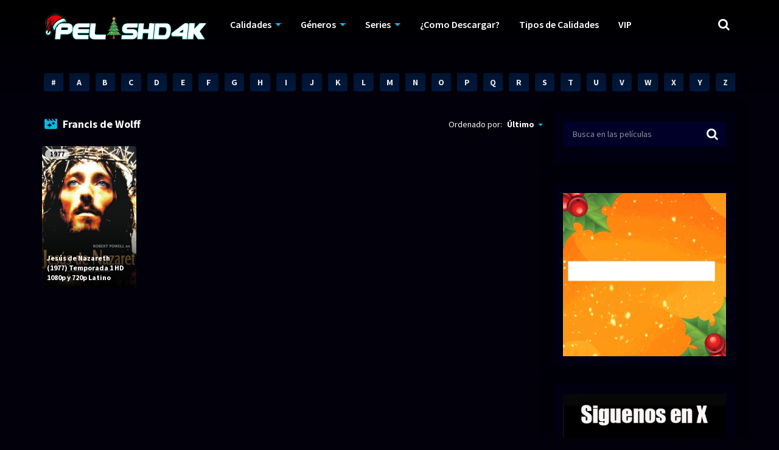

--- FILE ---
content_type: text/html; charset=UTF-8
request_url: https://pelishd4k.com/cast_tv/francis-de-wolff/
body_size: 26536
content:
<!doctype html>
<html lang="es">
<head>
    <meta charset="UTF-8">
    <meta name="viewport" content="width=device-width,minimum-scale=1,initial-scale=1">
    <meta http-equiv="X-UA-Compatible" content="IE=edge">
    <link rel="profile" href="https://gmpg.org/xfn/11" />
    		    <!-- PVC Template -->
    <script type="text/template" id="pvc-stats-view-template">
    <i class="pvc-stats-icon medium" aria-hidden="true"><svg xmlns="http://www.w3.org/2000/svg" version="1.0" viewBox="0 0 502 315" preserveAspectRatio="xMidYMid meet"><g transform="translate(0,332) scale(0.1,-0.1)" fill="" stroke="none"><path d="M2394 3279 l-29 -30 -3 -207 c-2 -182 0 -211 15 -242 39 -76 157 -76 196 0 15 31 17 60 15 243 l-3 209 -33 29 c-26 23 -41 29 -80 29 -41 0 -53 -5 -78 -31z"/><path d="M3085 3251 c-45 -19 -58 -50 -96 -229 -47 -217 -49 -260 -13 -295 52 -53 146 -42 177 20 16 31 87 366 87 410 0 70 -86 122 -155 94z"/><path d="M1751 3234 c-13 -9 -29 -31 -37 -50 -12 -29 -10 -49 21 -204 19 -94 39 -189 45 -210 14 -50 54 -80 110 -80 34 0 48 6 76 34 21 21 34 44 34 59 0 14 -18 113 -40 219 -37 178 -43 195 -70 221 -36 32 -101 37 -139 11z"/><path d="M1163 3073 c-36 -7 -73 -59 -73 -102 0 -56 133 -378 171 -413 34 -32 83 -37 129 -13 70 36 67 87 -16 290 -86 209 -89 214 -129 231 -35 14 -42 15 -82 7z"/><path d="M3689 3066 c-15 -9 -33 -30 -42 -48 -48 -103 -147 -355 -147 -375 0 -98 131 -148 192 -74 13 15 57 108 97 206 80 196 84 226 37 273 -30 30 -99 39 -137 18z"/><path d="M583 2784 c-38 -19 -67 -74 -58 -113 9 -42 211 -354 242 -373 16 -10 45 -18 66 -18 51 0 107 52 107 100 0 39 -1 41 -124 234 -80 126 -108 162 -133 173 -41 17 -61 16 -100 -3z"/><path d="M4250 2784 c-14 -9 -74 -91 -133 -183 -95 -150 -107 -173 -107 -213 0 -55 33 -94 87 -104 67 -13 90 8 211 198 130 202 137 225 78 284 -27 27 -42 34 -72 34 -22 0 -50 -8 -64 -16z"/><path d="M2275 2693 c-553 -48 -1095 -270 -1585 -649 -135 -104 -459 -423 -483 -476 -23 -49 -22 -139 2 -186 73 -142 361 -457 571 -626 285 -228 642 -407 990 -497 242 -63 336 -73 660 -74 310 0 370 5 595 52 535 111 1045 392 1455 803 122 121 250 273 275 326 19 41 19 137 0 174 -41 79 -309 363 -465 492 -447 370 -946 591 -1479 653 -113 14 -422 18 -536 8z m395 -428 c171 -34 330 -124 456 -258 112 -119 167 -219 211 -378 27 -96 24 -300 -5 -401 -72 -255 -236 -447 -474 -557 -132 -62 -201 -76 -368 -76 -167 0 -236 14 -368 76 -213 98 -373 271 -451 485 -162 444 86 934 547 1084 153 49 292 57 452 25z m909 -232 c222 -123 408 -262 593 -441 76 -74 138 -139 138 -144 0 -16 -233 -242 -330 -319 -155 -123 -309 -223 -461 -299 l-81 -41 32 46 c18 26 49 83 70 128 143 306 141 649 -6 957 -25 52 -61 116 -79 142 l-34 47 45 -20 c26 -10 76 -36 113 -56z m-2057 25 c-40 -58 -105 -190 -130 -263 -110 -324 -59 -707 132 -981 25 -35 42 -64 37 -64 -19 0 -241 119 -326 174 -188 122 -406 314 -532 468 l-58 71 108 103 c185 178 428 349 672 473 66 33 121 60 123 61 2 0 -10 -19 -26 -42z"/><path d="M2375 1950 c-198 -44 -350 -190 -395 -379 -18 -76 -8 -221 19 -290 114 -284 457 -406 731 -260 98 52 188 154 231 260 27 69 37 214 19 290 -38 163 -166 304 -326 360 -67 23 -215 33 -279 19z"/></g></svg></i>
	 <%= total_view %> total views	<% if ( today_view > 0 ) { %>
		<span class="views_today">,  <%= today_view %> views today</span>
	<% } %>
	</span>
	</script>
		    <meta name='robots' content='index, follow, max-image-preview:large, max-snippet:-1, max-video-preview:-1' />

	<!-- This site is optimized with the Yoast SEO plugin v26.5 - https://yoast.com/wordpress/plugins/seo/ -->
	<title>Francis de Wolff archivos - PelisHD4K</title>
	<link rel="canonical" href="https://pelishd4k.com/cast_tv/francis-de-wolff/" />
	<meta property="og:locale" content="es_ES" />
	<meta property="og:type" content="article" />
	<meta property="og:title" content="Francis de Wolff archivos - PelisHD4K" />
	<meta property="og:url" content="https://pelishd4k.com/cast_tv/francis-de-wolff/" />
	<meta property="og:site_name" content="PelisHD4K" />
	<meta name="twitter:card" content="summary_large_image" />
	<script type="application/ld+json" class="yoast-schema-graph">{"@context":"https://schema.org","@graph":[{"@type":"CollectionPage","@id":"https://pelishd4k.com/cast_tv/francis-de-wolff/","url":"https://pelishd4k.com/cast_tv/francis-de-wolff/","name":"Francis de Wolff archivos - PelisHD4K","isPartOf":{"@id":"https://pelishd4k.com/#website"},"breadcrumb":{"@id":"https://pelishd4k.com/cast_tv/francis-de-wolff/#breadcrumb"},"inLanguage":"es"},{"@type":"BreadcrumbList","@id":"https://pelishd4k.com/cast_tv/francis-de-wolff/#breadcrumb","itemListElement":[{"@type":"ListItem","position":1,"name":"Portada","item":"https://pelishd4k.com/"},{"@type":"ListItem","position":2,"name":"Francis de Wolff"}]},{"@type":"WebSite","@id":"https://pelishd4k.com/#website","url":"https://pelishd4k.com/","name":"PelisHD4K","description":"Peliculas y Series Gratis","publisher":{"@id":"https://pelishd4k.com/#organization"},"potentialAction":[{"@type":"SearchAction","target":{"@type":"EntryPoint","urlTemplate":"https://pelishd4k.com/?s={search_term_string}"},"query-input":{"@type":"PropertyValueSpecification","valueRequired":true,"valueName":"search_term_string"}}],"inLanguage":"es"},{"@type":"Organization","@id":"https://pelishd4k.com/#organization","name":"PelisHD4K","url":"https://pelishd4k.com/","logo":{"@type":"ImageObject","inLanguage":"es","@id":"https://pelishd4k.com/#/schema/logo/image/","url":"https://pelishd4k.com/wp-content/uploads/2025/12/cropped-Navidad-2025-Logo-1.png","contentUrl":"https://pelishd4k.com/wp-content/uploads/2025/12/cropped-Navidad-2025-Logo-1.png","width":271,"height":50,"caption":"PelisHD4K"},"image":{"@id":"https://pelishd4k.com/#/schema/logo/image/"}}]}</script>
	<!-- / Yoast SEO plugin. -->


<style id='wp-img-auto-sizes-contain-inline-css' type='text/css'>
img:is([sizes=auto i],[sizes^="auto," i]){contain-intrinsic-size:3000px 1500px}
/*# sourceURL=wp-img-auto-sizes-contain-inline-css */
</style>
<style id='classic-theme-styles-inline-css' type='text/css'>
/*! This file is auto-generated */
.wp-block-button__link{color:#fff;background-color:#32373c;border-radius:9999px;box-shadow:none;text-decoration:none;padding:calc(.667em + 2px) calc(1.333em + 2px);font-size:1.125em}.wp-block-file__button{background:#32373c;color:#fff;text-decoration:none}
/*# sourceURL=/wp-includes/css/classic-themes.min.css */
</style>
<link rel='stylesheet' id='a3-pvc-style-css' href='https://pelishd4k.com/wp-content/plugins/page-views-count/assets/css/style.min.css?ver=2.8.7' type='text/css' media='all' />
<link rel='stylesheet' id='TOROFLIX_Theme-css' href='https://pelishd4k.com/wp-content/themes/toroflix/public/css/toroflix-public.css?ver=1.50' type='text/css' media='all' />
<link rel='stylesheet' id='chld_thm_cfg_child-css' href='https://pelishd4k.com/wp-content/themes/toroflix-child/style.css?ver=1.44.1616950642' type='text/css' media='all' />
<link rel='stylesheet' id='a3pvc-css' href='//pelishd4k.com/wp-content/uploads/sass/pvc.min.css?ver=1710187589' type='text/css' media='all' />
<script type="text/javascript" src="https://pelishd4k.com/wp-includes/js/jquery/jquery.min.js?ver=3.7.1" id="jquery-core-js"></script>
<script type="text/javascript" src="https://pelishd4k.com/wp-includes/js/jquery/jquery-migrate.min.js?ver=3.4.1" id="jquery-migrate-js"></script>
<script type="text/javascript" src="https://pelishd4k.com/wp-includes/js/underscore.min.js?ver=1.13.7" id="underscore-js"></script>
<script type="text/javascript" src="https://pelishd4k.com/wp-includes/js/backbone.min.js?ver=1.6.0" id="backbone-js"></script>
<script type="text/javascript" id="a3-pvc-backbone-js-extra">
/* <![CDATA[ */
var pvc_vars = {"rest_api_url":"https://pelishd4k.com/wp-json/pvc/v1","ajax_url":"https://pelishd4k.com/wp-admin/admin-ajax.php","security":"964b2ab71b","ajax_load_type":"rest_api"};
//# sourceURL=a3-pvc-backbone-js-extra
/* ]]> */
</script>
<script type="text/javascript" src="https://pelishd4k.com/wp-content/plugins/page-views-count/assets/js/pvc.backbone.min.js?ver=2.8.7" id="a3-pvc-backbone-js"></script>
<!-- Global site tag (gtag.js) - Google Analytics -->
<script async src="https://www.googletagmanager.com/gtag/js?id=G-RB3BZNB356"></script>
<script>
  window.dataLayer = window.dataLayer || [];
  function gtag(){dataLayer.push(arguments);}
  gtag('js', new Date());

  gtag('config', 'G-RB3BZNB356');
</script>
<style id="mystickymenu" type="text/css">#mysticky-nav { width:100%; position: static; height: auto !important; }#mysticky-nav.wrapfixed { position:fixed; left: 0px; margin-top:0px;  z-index: 99990; -webkit-transition: 0.3s; -moz-transition: 0.3s; -o-transition: 0.3s; transition: 0.3s; -ms-filter:"progid:DXImageTransform.Microsoft.Alpha(Opacity=90)"; filter: alpha(opacity=90); opacity:0.9; background-color: #f7f5e7;}#mysticky-nav.wrapfixed .myfixed{ background-color: #f7f5e7; position: relative;top: auto;left: auto;right: auto;}#mysticky-nav .myfixed { margin:0 auto; float:none; border:0px; background:none; max-width:100%; }</style>			<style type="text/css">
																															</style>
			<style type="text/css">.recentcomments a{display:inline !important;padding:0 !important;margin:0 !important;}</style><link rel="icon" href="https://pelishd4k.com/wp-content/uploads/2021/03/cropped-4K-32x32.png" sizes="32x32" />
<link rel="icon" href="https://pelishd4k.com/wp-content/uploads/2021/03/cropped-4K-192x192.png" sizes="192x192" />
<link rel="apple-touch-icon" href="https://pelishd4k.com/wp-content/uploads/2021/03/cropped-4K-180x180.png" />
<meta name="msapplication-TileImage" content="https://pelishd4k.com/wp-content/uploads/2021/03/cropped-4K-270x270.png" />
		<style type="text/css" id="wp-custom-css">
			.MovieListSldCn .TPost.A .TPMvCn {
    max-width: 80%;
}
		</style>
		        <style id="tp_style_css" type="text/css">                    /**************************/        /*          General        ***************************/        /*(Main Color)*/a:hover,.SearchBtn>i,.Top:before,.TpMvPlay:before,.TPost.B .TPMvCn .TPlay:before,.SrtdBy li a:before,.Clra,.ShareList>li>a,.PlayMovie:hover,.VideoPlayer>span,.OptionBx p:before,.comment-reply-link:before,section>.Top>.Title>span,.widget_categories>ul li:hover>a:before,.Frm-Slct>label:before,.widget span.required,.comment-notes:before,.TPost .Description .CastList li:hover:before,.error-404:before,.widget_recent_comments li:before,.widget_recent_entries li:before,.widget_views li:before,.widget_rss li:before,.widget_meta li:before,.widget_pages li:before,.widget_archive li:before{color: #0db8e2 }        .Tf-Wp.open .MenuBtn i,.owl-dots>div.active>span,#Tf-Wp.open .MenuBtn i,.TpTv,.TPost.C .Top,.TPost.C .Image,.Bgra,.VideoOptions.open+.BtnOptions,.lgtbx-on .VideoPlayer>span.BtnLight{background-color: #0db8e2 }        .widget_nav_menu>div>ul>li[class*="current"],.widget_categories>ul>li:hover,.comment-list .children,blockquote{border-color: #0db8e2 }        .menu-item-has-children>a:after,.SrtdBy:after{border-top-color: #0db8e2 }        @media screen and (max-width:62em){            .Menu{border-top-color: #0db8e2 }        }        @media screen and (min-width:62em){            ::-webkit-scrollbar-thumb{background-color: #0db8e2 }            .menu-item-has-children:hover>.sub-menu{border-top-color: #0db8e2 }            .menu-item-has-children:after{border-bottom-color: #0db8e2 }        }        ::selection{background-color: #0db8e2 ;color:#fff}        ::-moz-selection{background-color: #0db8e2 ;color:#fff}        /*(Body Background)*/body{background-color: #02000a }        /*(Text Color)*/body{color: #f9f9f9 }        /*(Links Color)*/a,.ShareList.Count .numbr{color: #ffffff }        /*(Titles - Color)*/.Top>.Title,.Title.Top,.comment-reply-title,#email-notes,.Description h1,.Description h2,.Description h3,.Description h4,.Description h5,.Description h6,.Description legend{color: #fff }        /**************************/        /*          Header        ***************************/        /*Background*/.Header:after{background-color: #000 }        .BdGradient .Header:after{background:linear-gradient(to bottom, #000  0%,rgba(0,0,0,0) 100%)}        /*Menu*/        /*(Menu Links Color)*/.Menu a,.SearchBtn{color: #fff }        .MenuBtn i{background-color: #fff }        /*(Menu Links Color Hover)*/.Menu li:hover a{color: #f7da02 }        @media screen and (min-width:62em){            .Menu [class*="current"]>a,.Header .Menu>ul>li:hover>a{color: #f7da02 }        }        /*(Menu Icons Color)*/.Menu li:before,.menu li:before{color: #de1212 }        /*(Submenus Brackground)*/.Frm-Slct>label,.TPost.B .TPMvCn,.SrtdBy.open .List,.SearchMovies .sol-selection,.trsrcbx,.SearchMovies .sol-no-results,.OptionBx{background-color: #000014 }        @media screen and (max-width:62em){            .Menu{background-color: #000014 }        }        @media screen and (min-width:62em){            .sub-menu{background-color: #000014 }        }        /*(Submenus Text Color)*/.Frm-Slct>label,.TPost.B .TPMvCn,.OptionBx{color: #f2f4f7 }        /*(Submenus Links Color)*/.TPost.B .TPMvCn a,.OptionBx div,.sub-menu a,.Menu li:hover .sub-menu li>a{color: #fff !important}        @media screen and (max-width:62em){            .Menu a{color: #fff }        }        /*(Submenus Links Color Hover)*/.TPost.B .TPMvCn a:hover,.OptionBx a:hover,.sub-menu li:hover a,.Menu li:hover .sub-menu li:hover>a{color: #36f221 !important}        @media screen and (max-width:62em){            .Menu li:hover a{color: #36f221 }        }        /**************************/        /*          Banner Top        ***************************/        /*(Banner Top Background)*/.TPost.A .Image:after,.TPost .Description .CastList:before{background:linear-gradient(to bottom,rgba(0,0,0,0) 0%, #000014  100%)}        /*(Banner Top Links Color)*/.MovieListSldCn .TPost.A .TPMvCn div a,.MovieListSldCn .TPost.A .TPMvCn .Title{color: #e0e0e0 }        /*(Banner Top Links Color Hover)*/.MovieListSldCn .TPost.A .TPMvCn div a:hover,.MovieListSldCn .TPost.A .TPMvCn .Title:hover{color: #e0e0e0 }        /*(Banner Top Text Color)*/.MovieListSldCn .TPost.A{color: #e0e0e0 }        /**************************/        /*          Forms        ***************************/        /*(Buttons Background)*/.Button,a.Button,a.Button:hover,button,input[type="button"],input[type="reset"],input[type="submit"],.BuyNow>a,.sol-selected-display-item,.trsrclst>li,.ShareList>li>a:hover,.TPost.B .Image .Qlty{background-color: #a000ea }        .ShareList>li>a{border-color: #a000ea }        /*(Buttons Background Hover)*/.Button:hover,.Button:hover,button:hover,input[type="button"]:hover,input[type="reset"]:hover,input[type="submit"]:hover,.BuyNow>a:hover{background-color: #e8f400 }        /*(Buttons Text Color)*/.Button,a.Button,button,input[type="button"],input[type="reset"],input[type="submit"],.BuyNow>a,.sol-selected-display-item,.trsrclst>li,.ShareList>li>a:hover,.TPost.B .Image .Qlty{color: #fff }        /*(Buttons Text Color Hover)*/.Button:hover,.Button:hover,button:hover,input[type="button"]:hover,input[type="reset"]:hover,input[type="submit"]:hover,.BuyNow>a:hover{color: #ff0707 }        /*(Form controls Background)*/input,textarea,select,.Form-Select label,.OptionBx p{background-color: #010033 }        /*(Form controls Text Color)*/input,textarea,select,.Form-Select label,.OptionBx p{color: #fff }        /**************************/        /*          Widgets        ***************************/        /*(Widget - Backgorund)*/aside .Wdgt{background-color: #000014 }        /*(Widget Title - Backgorund)*/aside .Wdgt>.Title{background-color: #000014 }        /*(Widget Title - Color)*/aside .Wdgt>.Title{color: #fff }        /*(Widget Text Color)*/aside .Wdgt{color: #818083 }        /*(Widget Links Color)*/aside .Wdgt a{color: #fff }        /*(Widget Links Color Hover)*/aside .Wdgt a:hover{color: #ff7338 }        /**************************/        /*          Tables        ***************************/        /*(Table Title Background)*/thead tr{background-color: #de1212 }        /*(Table Title Text)*/thead tr{color: #fff }        /*(Table Cell Background)*/td{background-color: #000014 }        .SeasonBx{border-bottom-color: #000014 }        /*(Table Cell Background Hover )*/tr:hover>td,tr.Viewed td{background-color: #000014 }        /*(Table Cell Text)*/td{color: #818083 }        /*(Table Cell Links)*/td a,.TPTblCnMvs td:first-child,.TPTblCnMvs td:nth-child(2),.TPTblCnMvs td:nth-child(3){color: #fff }        /*(Table Cell Links Hover)*/td a:hover{color: #de1212 }        /**************************/        /*          Pagination        ***************************/        /*Pagination Links Background*/.menu-azlist ul.sub-menu a,.AZList>li>a,.wp-pagenavi a,.wp-pagenavi span,.nav-links a,.nav-links span,.tagcloud a{background-color: #00193d }        @media screen and (max-width:62em){            .Menu>ul>li{border-bottom-color: #00193d }            .Menu .sub-menu a{background-color: #00193d }        }        /*Pagination Links Background Hover*/.menu-azlist ul.sub-menu a:hover,.menu-azlist [class*="current"]>a,.AZList a:hover,.AZList .Current a,.wp-pagenavi a:hover,.wp-pagenavi span.current,.nav-links a:hover,.nav-links [class*="current"],.tagcloud a:hover{background-color: #de1212 }        @media screen and (max-width:62em){            .Menu .sub-menu a:hover{background-color: #de1212 }        }        /*Pagination Links Color*/.menu-azlist ul.sub-menu a,.AZList>li>a,.wp-pagenavi a,.wp-pagenavi span,.tagcloud a{color: #fff !important}        @media screen and (max-width:62em){            .Menu .sub-menu a{color: #fff !important}        }        /*Pagination Links Color Hover*/.Menu li.menu-azlist:hover ul.sub-menu a:hover,.menu-azlist [class*="current"]>a,.AZList a:hover,.AZList .Current a,.wp-pagenavi a:hover,.wp-pagenavi span.current,.nav-links a:hover,.nav-links [class*="current"],.tagcloud a:hover{color: #fff !important}        @media screen and (max-width:62em){            .Menu li:hover .sub-menu li:hover a,.Menu .sub-menu li:hover:before{color: #fff !important}        }        /**************************/        /*          Footer        ***************************/        /*Top*/        /*(Footer Top - Background)*/.Footer .Top{background-color: #000014 }        /*(Footer Top - Text Color)*/.Footer .Top{color: #818083 }        /*(Footer Top - Links Color)*/.Footer .Top a{color: #fff }        /*(Footer Top - Links Color Hover)*/.Footer .Top a:hover{color: #de1212 }        /*Bot*/        /*(Footer Bot - Background)*/.Footer .Bot{background-color: #000014 }        /*(Footer Bot - Text Color)*/.Footer .Bot{color: #818083 }        /*(Footer Bot - Links Color)*/.Footer .Bot a{color: #fff }        /*(Footer Bot - Links Color Hover)*/.Footer .Bot a:hover{color: #de1212 }        /****************************  NO EDIT  ****************************/        .Search input[type="text"]{background-color:rgba(255,255,255,.2);box-shadow:inset 0 0 0 1px rgba(255,255,255,.2);color:#fff}        .Search input[type="text"]:focus{background-color:rgba(255,255,255,.3);box-shadow:0 0 5px rgba(0,0,0,.5),inset 0 0 0 1px rgba(255,255,255,.2)}        .Button,a.Button,button,input[type="button"],input[type="reset"],input[type="submit"],.BuyNow>a,.wp-pagenavi .current,thead tr,.nav-links [class*="current"]{box-shadow:inset 0 -10px 20px rgba(0,0,0,.3)}        .Button:hover,.Button:hover,button:hover,input[type="button"]:hover,input[type="reset"]:hover,input[type="submit"]:hover,.BuyNow>a:hover{box-shadow:none}        .TPost.B .TPMvCn,aside .Wdgt,.SrtdBy.open .List,.sol-active.sol-selection-top .sol-selection-container,.trsrcbx,.sub-menu,.OptionBx,.wp-pagenavi a,.wp-pagenavi span,.nav-links a,.nav-links span,.tagcloud a{box-shadow:inset 0 0 70px rgba(0,0,0,.3),0 0 20px rgba(0,0,0,.5)}        .widget_categories>ul li:hover,.sol-option:hover{box-shadow:inset 0 0 70px rgba(0,0,0,.2)}        @media screen and (max-width:62em){            .sub-menu{box-shadow:none}        }                </style>        <style id='wp-block-gallery-inline-css' type='text/css'>
.blocks-gallery-grid:not(.has-nested-images),.wp-block-gallery:not(.has-nested-images){display:flex;flex-wrap:wrap;list-style-type:none;margin:0;padding:0}.blocks-gallery-grid:not(.has-nested-images) .blocks-gallery-image,.blocks-gallery-grid:not(.has-nested-images) .blocks-gallery-item,.wp-block-gallery:not(.has-nested-images) .blocks-gallery-image,.wp-block-gallery:not(.has-nested-images) .blocks-gallery-item{display:flex;flex-direction:column;flex-grow:1;justify-content:center;margin:0 1em 1em 0;position:relative;width:calc(50% - 1em)}.blocks-gallery-grid:not(.has-nested-images) .blocks-gallery-image:nth-of-type(2n),.blocks-gallery-grid:not(.has-nested-images) .blocks-gallery-item:nth-of-type(2n),.wp-block-gallery:not(.has-nested-images) .blocks-gallery-image:nth-of-type(2n),.wp-block-gallery:not(.has-nested-images) .blocks-gallery-item:nth-of-type(2n){margin-right:0}.blocks-gallery-grid:not(.has-nested-images) .blocks-gallery-image figure,.blocks-gallery-grid:not(.has-nested-images) .blocks-gallery-item figure,.wp-block-gallery:not(.has-nested-images) .blocks-gallery-image figure,.wp-block-gallery:not(.has-nested-images) .blocks-gallery-item figure{align-items:flex-end;display:flex;height:100%;justify-content:flex-start;margin:0}.blocks-gallery-grid:not(.has-nested-images) .blocks-gallery-image img,.blocks-gallery-grid:not(.has-nested-images) .blocks-gallery-item img,.wp-block-gallery:not(.has-nested-images) .blocks-gallery-image img,.wp-block-gallery:not(.has-nested-images) .blocks-gallery-item img{display:block;height:auto;max-width:100%;width:auto}.blocks-gallery-grid:not(.has-nested-images) .blocks-gallery-image figcaption,.blocks-gallery-grid:not(.has-nested-images) .blocks-gallery-item figcaption,.wp-block-gallery:not(.has-nested-images) .blocks-gallery-image figcaption,.wp-block-gallery:not(.has-nested-images) .blocks-gallery-item figcaption{background:linear-gradient(0deg,#000000b3,#0000004d 70%,#0000);bottom:0;box-sizing:border-box;color:#fff;font-size:.8em;margin:0;max-height:100%;overflow:auto;padding:3em .77em .7em;position:absolute;text-align:center;width:100%;z-index:2}.blocks-gallery-grid:not(.has-nested-images) .blocks-gallery-image figcaption img,.blocks-gallery-grid:not(.has-nested-images) .blocks-gallery-item figcaption img,.wp-block-gallery:not(.has-nested-images) .blocks-gallery-image figcaption img,.wp-block-gallery:not(.has-nested-images) .blocks-gallery-item figcaption img{display:inline}.blocks-gallery-grid:not(.has-nested-images) figcaption,.wp-block-gallery:not(.has-nested-images) figcaption{flex-grow:1}.blocks-gallery-grid:not(.has-nested-images).is-cropped .blocks-gallery-image a,.blocks-gallery-grid:not(.has-nested-images).is-cropped .blocks-gallery-image img,.blocks-gallery-grid:not(.has-nested-images).is-cropped .blocks-gallery-item a,.blocks-gallery-grid:not(.has-nested-images).is-cropped .blocks-gallery-item img,.wp-block-gallery:not(.has-nested-images).is-cropped .blocks-gallery-image a,.wp-block-gallery:not(.has-nested-images).is-cropped .blocks-gallery-image img,.wp-block-gallery:not(.has-nested-images).is-cropped .blocks-gallery-item a,.wp-block-gallery:not(.has-nested-images).is-cropped .blocks-gallery-item img{flex:1;height:100%;object-fit:cover;width:100%}.blocks-gallery-grid:not(.has-nested-images).columns-1 .blocks-gallery-image,.blocks-gallery-grid:not(.has-nested-images).columns-1 .blocks-gallery-item,.wp-block-gallery:not(.has-nested-images).columns-1 .blocks-gallery-image,.wp-block-gallery:not(.has-nested-images).columns-1 .blocks-gallery-item{margin-right:0;width:100%}@media (min-width:600px){.blocks-gallery-grid:not(.has-nested-images).columns-3 .blocks-gallery-image,.blocks-gallery-grid:not(.has-nested-images).columns-3 .blocks-gallery-item,.wp-block-gallery:not(.has-nested-images).columns-3 .blocks-gallery-image,.wp-block-gallery:not(.has-nested-images).columns-3 .blocks-gallery-item{margin-right:1em;width:calc(33.33333% - .66667em)}.blocks-gallery-grid:not(.has-nested-images).columns-4 .blocks-gallery-image,.blocks-gallery-grid:not(.has-nested-images).columns-4 .blocks-gallery-item,.wp-block-gallery:not(.has-nested-images).columns-4 .blocks-gallery-image,.wp-block-gallery:not(.has-nested-images).columns-4 .blocks-gallery-item{margin-right:1em;width:calc(25% - .75em)}.blocks-gallery-grid:not(.has-nested-images).columns-5 .blocks-gallery-image,.blocks-gallery-grid:not(.has-nested-images).columns-5 .blocks-gallery-item,.wp-block-gallery:not(.has-nested-images).columns-5 .blocks-gallery-image,.wp-block-gallery:not(.has-nested-images).columns-5 .blocks-gallery-item{margin-right:1em;width:calc(20% - .8em)}.blocks-gallery-grid:not(.has-nested-images).columns-6 .blocks-gallery-image,.blocks-gallery-grid:not(.has-nested-images).columns-6 .blocks-gallery-item,.wp-block-gallery:not(.has-nested-images).columns-6 .blocks-gallery-image,.wp-block-gallery:not(.has-nested-images).columns-6 .blocks-gallery-item{margin-right:1em;width:calc(16.66667% - .83333em)}.blocks-gallery-grid:not(.has-nested-images).columns-7 .blocks-gallery-image,.blocks-gallery-grid:not(.has-nested-images).columns-7 .blocks-gallery-item,.wp-block-gallery:not(.has-nested-images).columns-7 .blocks-gallery-image,.wp-block-gallery:not(.has-nested-images).columns-7 .blocks-gallery-item{margin-right:1em;width:calc(14.28571% - .85714em)}.blocks-gallery-grid:not(.has-nested-images).columns-8 .blocks-gallery-image,.blocks-gallery-grid:not(.has-nested-images).columns-8 .blocks-gallery-item,.wp-block-gallery:not(.has-nested-images).columns-8 .blocks-gallery-image,.wp-block-gallery:not(.has-nested-images).columns-8 .blocks-gallery-item{margin-right:1em;width:calc(12.5% - .875em)}.blocks-gallery-grid:not(.has-nested-images).columns-1 .blocks-gallery-image:nth-of-type(1n),.blocks-gallery-grid:not(.has-nested-images).columns-1 .blocks-gallery-item:nth-of-type(1n),.blocks-gallery-grid:not(.has-nested-images).columns-2 .blocks-gallery-image:nth-of-type(2n),.blocks-gallery-grid:not(.has-nested-images).columns-2 .blocks-gallery-item:nth-of-type(2n),.blocks-gallery-grid:not(.has-nested-images).columns-3 .blocks-gallery-image:nth-of-type(3n),.blocks-gallery-grid:not(.has-nested-images).columns-3 .blocks-gallery-item:nth-of-type(3n),.blocks-gallery-grid:not(.has-nested-images).columns-4 .blocks-gallery-image:nth-of-type(4n),.blocks-gallery-grid:not(.has-nested-images).columns-4 .blocks-gallery-item:nth-of-type(4n),.blocks-gallery-grid:not(.has-nested-images).columns-5 .blocks-gallery-image:nth-of-type(5n),.blocks-gallery-grid:not(.has-nested-images).columns-5 .blocks-gallery-item:nth-of-type(5n),.blocks-gallery-grid:not(.has-nested-images).columns-6 .blocks-gallery-image:nth-of-type(6n),.blocks-gallery-grid:not(.has-nested-images).columns-6 .blocks-gallery-item:nth-of-type(6n),.blocks-gallery-grid:not(.has-nested-images).columns-7 .blocks-gallery-image:nth-of-type(7n),.blocks-gallery-grid:not(.has-nested-images).columns-7 .blocks-gallery-item:nth-of-type(7n),.blocks-gallery-grid:not(.has-nested-images).columns-8 .blocks-gallery-image:nth-of-type(8n),.blocks-gallery-grid:not(.has-nested-images).columns-8 .blocks-gallery-item:nth-of-type(8n),.wp-block-gallery:not(.has-nested-images).columns-1 .blocks-gallery-image:nth-of-type(1n),.wp-block-gallery:not(.has-nested-images).columns-1 .blocks-gallery-item:nth-of-type(1n),.wp-block-gallery:not(.has-nested-images).columns-2 .blocks-gallery-image:nth-of-type(2n),.wp-block-gallery:not(.has-nested-images).columns-2 .blocks-gallery-item:nth-of-type(2n),.wp-block-gallery:not(.has-nested-images).columns-3 .blocks-gallery-image:nth-of-type(3n),.wp-block-gallery:not(.has-nested-images).columns-3 .blocks-gallery-item:nth-of-type(3n),.wp-block-gallery:not(.has-nested-images).columns-4 .blocks-gallery-image:nth-of-type(4n),.wp-block-gallery:not(.has-nested-images).columns-4 .blocks-gallery-item:nth-of-type(4n),.wp-block-gallery:not(.has-nested-images).columns-5 .blocks-gallery-image:nth-of-type(5n),.wp-block-gallery:not(.has-nested-images).columns-5 .blocks-gallery-item:nth-of-type(5n),.wp-block-gallery:not(.has-nested-images).columns-6 .blocks-gallery-image:nth-of-type(6n),.wp-block-gallery:not(.has-nested-images).columns-6 .blocks-gallery-item:nth-of-type(6n),.wp-block-gallery:not(.has-nested-images).columns-7 .blocks-gallery-image:nth-of-type(7n),.wp-block-gallery:not(.has-nested-images).columns-7 .blocks-gallery-item:nth-of-type(7n),.wp-block-gallery:not(.has-nested-images).columns-8 .blocks-gallery-image:nth-of-type(8n),.wp-block-gallery:not(.has-nested-images).columns-8 .blocks-gallery-item:nth-of-type(8n){margin-right:0}}.blocks-gallery-grid:not(.has-nested-images) .blocks-gallery-image:last-child,.blocks-gallery-grid:not(.has-nested-images) .blocks-gallery-item:last-child,.wp-block-gallery:not(.has-nested-images) .blocks-gallery-image:last-child,.wp-block-gallery:not(.has-nested-images) .blocks-gallery-item:last-child{margin-right:0}.blocks-gallery-grid:not(.has-nested-images).alignleft,.blocks-gallery-grid:not(.has-nested-images).alignright,.wp-block-gallery:not(.has-nested-images).alignleft,.wp-block-gallery:not(.has-nested-images).alignright{max-width:420px;width:100%}.blocks-gallery-grid:not(.has-nested-images).aligncenter .blocks-gallery-item figure,.wp-block-gallery:not(.has-nested-images).aligncenter .blocks-gallery-item figure{justify-content:center}.wp-block-gallery:not(.is-cropped) .blocks-gallery-item{align-self:flex-start}figure.wp-block-gallery.has-nested-images{align-items:normal}.wp-block-gallery.has-nested-images figure.wp-block-image:not(#individual-image){margin:0;width:calc(50% - var(--wp--style--unstable-gallery-gap, 16px)/2)}.wp-block-gallery.has-nested-images figure.wp-block-image{box-sizing:border-box;display:flex;flex-direction:column;flex-grow:1;justify-content:center;max-width:100%;position:relative}.wp-block-gallery.has-nested-images figure.wp-block-image>a,.wp-block-gallery.has-nested-images figure.wp-block-image>div{flex-direction:column;flex-grow:1;margin:0}.wp-block-gallery.has-nested-images figure.wp-block-image img{display:block;height:auto;max-width:100%!important;width:auto}.wp-block-gallery.has-nested-images figure.wp-block-image figcaption,.wp-block-gallery.has-nested-images figure.wp-block-image:has(figcaption):before{bottom:0;left:0;max-height:100%;position:absolute;right:0}.wp-block-gallery.has-nested-images figure.wp-block-image:has(figcaption):before{backdrop-filter:blur(3px);content:"";height:100%;-webkit-mask-image:linear-gradient(0deg,#000 20%,#0000);mask-image:linear-gradient(0deg,#000 20%,#0000);max-height:40%;pointer-events:none}.wp-block-gallery.has-nested-images figure.wp-block-image figcaption{box-sizing:border-box;color:#fff;font-size:13px;margin:0;overflow:auto;padding:1em;text-align:center;text-shadow:0 0 1.5px #000}.wp-block-gallery.has-nested-images figure.wp-block-image figcaption::-webkit-scrollbar{height:12px;width:12px}.wp-block-gallery.has-nested-images figure.wp-block-image figcaption::-webkit-scrollbar-track{background-color:initial}.wp-block-gallery.has-nested-images figure.wp-block-image figcaption::-webkit-scrollbar-thumb{background-clip:padding-box;background-color:initial;border:3px solid #0000;border-radius:8px}.wp-block-gallery.has-nested-images figure.wp-block-image figcaption:focus-within::-webkit-scrollbar-thumb,.wp-block-gallery.has-nested-images figure.wp-block-image figcaption:focus::-webkit-scrollbar-thumb,.wp-block-gallery.has-nested-images figure.wp-block-image figcaption:hover::-webkit-scrollbar-thumb{background-color:#fffc}.wp-block-gallery.has-nested-images figure.wp-block-image figcaption{scrollbar-color:#0000 #0000;scrollbar-gutter:stable both-edges;scrollbar-width:thin}.wp-block-gallery.has-nested-images figure.wp-block-image figcaption:focus,.wp-block-gallery.has-nested-images figure.wp-block-image figcaption:focus-within,.wp-block-gallery.has-nested-images figure.wp-block-image figcaption:hover{scrollbar-color:#fffc #0000}.wp-block-gallery.has-nested-images figure.wp-block-image figcaption{will-change:transform}@media (hover:none){.wp-block-gallery.has-nested-images figure.wp-block-image figcaption{scrollbar-color:#fffc #0000}}.wp-block-gallery.has-nested-images figure.wp-block-image figcaption{background:linear-gradient(0deg,#0006,#0000)}.wp-block-gallery.has-nested-images figure.wp-block-image figcaption img{display:inline}.wp-block-gallery.has-nested-images figure.wp-block-image figcaption a{color:inherit}.wp-block-gallery.has-nested-images figure.wp-block-image.has-custom-border img{box-sizing:border-box}.wp-block-gallery.has-nested-images figure.wp-block-image.has-custom-border>a,.wp-block-gallery.has-nested-images figure.wp-block-image.has-custom-border>div,.wp-block-gallery.has-nested-images figure.wp-block-image.is-style-rounded>a,.wp-block-gallery.has-nested-images figure.wp-block-image.is-style-rounded>div{flex:1 1 auto}.wp-block-gallery.has-nested-images figure.wp-block-image.has-custom-border figcaption,.wp-block-gallery.has-nested-images figure.wp-block-image.is-style-rounded figcaption{background:none;color:inherit;flex:initial;margin:0;padding:10px 10px 9px;position:relative;text-shadow:none}.wp-block-gallery.has-nested-images figure.wp-block-image.has-custom-border:before,.wp-block-gallery.has-nested-images figure.wp-block-image.is-style-rounded:before{content:none}.wp-block-gallery.has-nested-images figcaption{flex-basis:100%;flex-grow:1;text-align:center}.wp-block-gallery.has-nested-images:not(.is-cropped) figure.wp-block-image:not(#individual-image){margin-bottom:auto;margin-top:0}.wp-block-gallery.has-nested-images.is-cropped figure.wp-block-image:not(#individual-image){align-self:inherit}.wp-block-gallery.has-nested-images.is-cropped figure.wp-block-image:not(#individual-image)>a,.wp-block-gallery.has-nested-images.is-cropped figure.wp-block-image:not(#individual-image)>div:not(.components-drop-zone){display:flex}.wp-block-gallery.has-nested-images.is-cropped figure.wp-block-image:not(#individual-image) a,.wp-block-gallery.has-nested-images.is-cropped figure.wp-block-image:not(#individual-image) img{flex:1 0 0%;height:100%;object-fit:cover;width:100%}.wp-block-gallery.has-nested-images.columns-1 figure.wp-block-image:not(#individual-image){width:100%}@media (min-width:600px){.wp-block-gallery.has-nested-images.columns-3 figure.wp-block-image:not(#individual-image){width:calc(33.33333% - var(--wp--style--unstable-gallery-gap, 16px)*.66667)}.wp-block-gallery.has-nested-images.columns-4 figure.wp-block-image:not(#individual-image){width:calc(25% - var(--wp--style--unstable-gallery-gap, 16px)*.75)}.wp-block-gallery.has-nested-images.columns-5 figure.wp-block-image:not(#individual-image){width:calc(20% - var(--wp--style--unstable-gallery-gap, 16px)*.8)}.wp-block-gallery.has-nested-images.columns-6 figure.wp-block-image:not(#individual-image){width:calc(16.66667% - var(--wp--style--unstable-gallery-gap, 16px)*.83333)}.wp-block-gallery.has-nested-images.columns-7 figure.wp-block-image:not(#individual-image){width:calc(14.28571% - var(--wp--style--unstable-gallery-gap, 16px)*.85714)}.wp-block-gallery.has-nested-images.columns-8 figure.wp-block-image:not(#individual-image){width:calc(12.5% - var(--wp--style--unstable-gallery-gap, 16px)*.875)}.wp-block-gallery.has-nested-images.columns-default figure.wp-block-image:not(#individual-image){width:calc(33.33% - var(--wp--style--unstable-gallery-gap, 16px)*.66667)}.wp-block-gallery.has-nested-images.columns-default figure.wp-block-image:not(#individual-image):first-child:nth-last-child(2),.wp-block-gallery.has-nested-images.columns-default figure.wp-block-image:not(#individual-image):first-child:nth-last-child(2)~figure.wp-block-image:not(#individual-image){width:calc(50% - var(--wp--style--unstable-gallery-gap, 16px)*.5)}.wp-block-gallery.has-nested-images.columns-default figure.wp-block-image:not(#individual-image):first-child:last-child{width:100%}}.wp-block-gallery.has-nested-images.alignleft,.wp-block-gallery.has-nested-images.alignright{max-width:420px;width:100%}.wp-block-gallery.has-nested-images.aligncenter{justify-content:center}
/*# sourceURL=https://pelishd4k.com/wp-includes/blocks/gallery/style.min.css */
</style>
<style id='wp-block-image-inline-css' type='text/css'>
.wp-block-image>a,.wp-block-image>figure>a{display:inline-block}.wp-block-image img{box-sizing:border-box;height:auto;max-width:100%;vertical-align:bottom}@media not (prefers-reduced-motion){.wp-block-image img.hide{visibility:hidden}.wp-block-image img.show{animation:show-content-image .4s}}.wp-block-image[style*=border-radius] img,.wp-block-image[style*=border-radius]>a{border-radius:inherit}.wp-block-image.has-custom-border img{box-sizing:border-box}.wp-block-image.aligncenter{text-align:center}.wp-block-image.alignfull>a,.wp-block-image.alignwide>a{width:100%}.wp-block-image.alignfull img,.wp-block-image.alignwide img{height:auto;width:100%}.wp-block-image .aligncenter,.wp-block-image .alignleft,.wp-block-image .alignright,.wp-block-image.aligncenter,.wp-block-image.alignleft,.wp-block-image.alignright{display:table}.wp-block-image .aligncenter>figcaption,.wp-block-image .alignleft>figcaption,.wp-block-image .alignright>figcaption,.wp-block-image.aligncenter>figcaption,.wp-block-image.alignleft>figcaption,.wp-block-image.alignright>figcaption{caption-side:bottom;display:table-caption}.wp-block-image .alignleft{float:left;margin:.5em 1em .5em 0}.wp-block-image .alignright{float:right;margin:.5em 0 .5em 1em}.wp-block-image .aligncenter{margin-left:auto;margin-right:auto}.wp-block-image :where(figcaption){margin-bottom:1em;margin-top:.5em}.wp-block-image.is-style-circle-mask img{border-radius:9999px}@supports ((-webkit-mask-image:none) or (mask-image:none)) or (-webkit-mask-image:none){.wp-block-image.is-style-circle-mask img{border-radius:0;-webkit-mask-image:url('data:image/svg+xml;utf8,<svg viewBox="0 0 100 100" xmlns="http://www.w3.org/2000/svg"><circle cx="50" cy="50" r="50"/></svg>');mask-image:url('data:image/svg+xml;utf8,<svg viewBox="0 0 100 100" xmlns="http://www.w3.org/2000/svg"><circle cx="50" cy="50" r="50"/></svg>');mask-mode:alpha;-webkit-mask-position:center;mask-position:center;-webkit-mask-repeat:no-repeat;mask-repeat:no-repeat;-webkit-mask-size:contain;mask-size:contain}}:root :where(.wp-block-image.is-style-rounded img,.wp-block-image .is-style-rounded img){border-radius:9999px}.wp-block-image figure{margin:0}.wp-lightbox-container{display:flex;flex-direction:column;position:relative}.wp-lightbox-container img{cursor:zoom-in}.wp-lightbox-container img:hover+button{opacity:1}.wp-lightbox-container button{align-items:center;backdrop-filter:blur(16px) saturate(180%);background-color:#5a5a5a40;border:none;border-radius:4px;cursor:zoom-in;display:flex;height:20px;justify-content:center;opacity:0;padding:0;position:absolute;right:16px;text-align:center;top:16px;width:20px;z-index:100}@media not (prefers-reduced-motion){.wp-lightbox-container button{transition:opacity .2s ease}}.wp-lightbox-container button:focus-visible{outline:3px auto #5a5a5a40;outline:3px auto -webkit-focus-ring-color;outline-offset:3px}.wp-lightbox-container button:hover{cursor:pointer;opacity:1}.wp-lightbox-container button:focus{opacity:1}.wp-lightbox-container button:focus,.wp-lightbox-container button:hover,.wp-lightbox-container button:not(:hover):not(:active):not(.has-background){background-color:#5a5a5a40;border:none}.wp-lightbox-overlay{box-sizing:border-box;cursor:zoom-out;height:100vh;left:0;overflow:hidden;position:fixed;top:0;visibility:hidden;width:100%;z-index:100000}.wp-lightbox-overlay .close-button{align-items:center;cursor:pointer;display:flex;justify-content:center;min-height:40px;min-width:40px;padding:0;position:absolute;right:calc(env(safe-area-inset-right) + 16px);top:calc(env(safe-area-inset-top) + 16px);z-index:5000000}.wp-lightbox-overlay .close-button:focus,.wp-lightbox-overlay .close-button:hover,.wp-lightbox-overlay .close-button:not(:hover):not(:active):not(.has-background){background:none;border:none}.wp-lightbox-overlay .lightbox-image-container{height:var(--wp--lightbox-container-height);left:50%;overflow:hidden;position:absolute;top:50%;transform:translate(-50%,-50%);transform-origin:top left;width:var(--wp--lightbox-container-width);z-index:9999999999}.wp-lightbox-overlay .wp-block-image{align-items:center;box-sizing:border-box;display:flex;height:100%;justify-content:center;margin:0;position:relative;transform-origin:0 0;width:100%;z-index:3000000}.wp-lightbox-overlay .wp-block-image img{height:var(--wp--lightbox-image-height);min-height:var(--wp--lightbox-image-height);min-width:var(--wp--lightbox-image-width);width:var(--wp--lightbox-image-width)}.wp-lightbox-overlay .wp-block-image figcaption{display:none}.wp-lightbox-overlay button{background:none;border:none}.wp-lightbox-overlay .scrim{background-color:#fff;height:100%;opacity:.9;position:absolute;width:100%;z-index:2000000}.wp-lightbox-overlay.active{visibility:visible}@media not (prefers-reduced-motion){.wp-lightbox-overlay.active{animation:turn-on-visibility .25s both}.wp-lightbox-overlay.active img{animation:turn-on-visibility .35s both}.wp-lightbox-overlay.show-closing-animation:not(.active){animation:turn-off-visibility .35s both}.wp-lightbox-overlay.show-closing-animation:not(.active) img{animation:turn-off-visibility .25s both}.wp-lightbox-overlay.zoom.active{animation:none;opacity:1;visibility:visible}.wp-lightbox-overlay.zoom.active .lightbox-image-container{animation:lightbox-zoom-in .4s}.wp-lightbox-overlay.zoom.active .lightbox-image-container img{animation:none}.wp-lightbox-overlay.zoom.active .scrim{animation:turn-on-visibility .4s forwards}.wp-lightbox-overlay.zoom.show-closing-animation:not(.active){animation:none}.wp-lightbox-overlay.zoom.show-closing-animation:not(.active) .lightbox-image-container{animation:lightbox-zoom-out .4s}.wp-lightbox-overlay.zoom.show-closing-animation:not(.active) .lightbox-image-container img{animation:none}.wp-lightbox-overlay.zoom.show-closing-animation:not(.active) .scrim{animation:turn-off-visibility .4s forwards}}@keyframes show-content-image{0%{visibility:hidden}99%{visibility:hidden}to{visibility:visible}}@keyframes turn-on-visibility{0%{opacity:0}to{opacity:1}}@keyframes turn-off-visibility{0%{opacity:1;visibility:visible}99%{opacity:0;visibility:visible}to{opacity:0;visibility:hidden}}@keyframes lightbox-zoom-in{0%{transform:translate(calc((-100vw + var(--wp--lightbox-scrollbar-width))/2 + var(--wp--lightbox-initial-left-position)),calc(-50vh + var(--wp--lightbox-initial-top-position))) scale(var(--wp--lightbox-scale))}to{transform:translate(-50%,-50%) scale(1)}}@keyframes lightbox-zoom-out{0%{transform:translate(-50%,-50%) scale(1);visibility:visible}99%{visibility:visible}to{transform:translate(calc((-100vw + var(--wp--lightbox-scrollbar-width))/2 + var(--wp--lightbox-initial-left-position)),calc(-50vh + var(--wp--lightbox-initial-top-position))) scale(var(--wp--lightbox-scale));visibility:hidden}}
/*# sourceURL=https://pelishd4k.com/wp-includes/blocks/image/style.min.css */
</style>
<style id='global-styles-inline-css' type='text/css'>
:root{--wp--preset--aspect-ratio--square: 1;--wp--preset--aspect-ratio--4-3: 4/3;--wp--preset--aspect-ratio--3-4: 3/4;--wp--preset--aspect-ratio--3-2: 3/2;--wp--preset--aspect-ratio--2-3: 2/3;--wp--preset--aspect-ratio--16-9: 16/9;--wp--preset--aspect-ratio--9-16: 9/16;--wp--preset--color--black: #000000;--wp--preset--color--cyan-bluish-gray: #abb8c3;--wp--preset--color--white: #ffffff;--wp--preset--color--pale-pink: #f78da7;--wp--preset--color--vivid-red: #cf2e2e;--wp--preset--color--luminous-vivid-orange: #ff6900;--wp--preset--color--luminous-vivid-amber: #fcb900;--wp--preset--color--light-green-cyan: #7bdcb5;--wp--preset--color--vivid-green-cyan: #00d084;--wp--preset--color--pale-cyan-blue: #8ed1fc;--wp--preset--color--vivid-cyan-blue: #0693e3;--wp--preset--color--vivid-purple: #9b51e0;--wp--preset--gradient--vivid-cyan-blue-to-vivid-purple: linear-gradient(135deg,rgb(6,147,227) 0%,rgb(155,81,224) 100%);--wp--preset--gradient--light-green-cyan-to-vivid-green-cyan: linear-gradient(135deg,rgb(122,220,180) 0%,rgb(0,208,130) 100%);--wp--preset--gradient--luminous-vivid-amber-to-luminous-vivid-orange: linear-gradient(135deg,rgb(252,185,0) 0%,rgb(255,105,0) 100%);--wp--preset--gradient--luminous-vivid-orange-to-vivid-red: linear-gradient(135deg,rgb(255,105,0) 0%,rgb(207,46,46) 100%);--wp--preset--gradient--very-light-gray-to-cyan-bluish-gray: linear-gradient(135deg,rgb(238,238,238) 0%,rgb(169,184,195) 100%);--wp--preset--gradient--cool-to-warm-spectrum: linear-gradient(135deg,rgb(74,234,220) 0%,rgb(151,120,209) 20%,rgb(207,42,186) 40%,rgb(238,44,130) 60%,rgb(251,105,98) 80%,rgb(254,248,76) 100%);--wp--preset--gradient--blush-light-purple: linear-gradient(135deg,rgb(255,206,236) 0%,rgb(152,150,240) 100%);--wp--preset--gradient--blush-bordeaux: linear-gradient(135deg,rgb(254,205,165) 0%,rgb(254,45,45) 50%,rgb(107,0,62) 100%);--wp--preset--gradient--luminous-dusk: linear-gradient(135deg,rgb(255,203,112) 0%,rgb(199,81,192) 50%,rgb(65,88,208) 100%);--wp--preset--gradient--pale-ocean: linear-gradient(135deg,rgb(255,245,203) 0%,rgb(182,227,212) 50%,rgb(51,167,181) 100%);--wp--preset--gradient--electric-grass: linear-gradient(135deg,rgb(202,248,128) 0%,rgb(113,206,126) 100%);--wp--preset--gradient--midnight: linear-gradient(135deg,rgb(2,3,129) 0%,rgb(40,116,252) 100%);--wp--preset--font-size--small: 13px;--wp--preset--font-size--medium: 20px;--wp--preset--font-size--large: 36px;--wp--preset--font-size--x-large: 42px;--wp--preset--spacing--20: 0.44rem;--wp--preset--spacing--30: 0.67rem;--wp--preset--spacing--40: 1rem;--wp--preset--spacing--50: 1.5rem;--wp--preset--spacing--60: 2.25rem;--wp--preset--spacing--70: 3.38rem;--wp--preset--spacing--80: 5.06rem;--wp--preset--shadow--natural: 6px 6px 9px rgba(0, 0, 0, 0.2);--wp--preset--shadow--deep: 12px 12px 50px rgba(0, 0, 0, 0.4);--wp--preset--shadow--sharp: 6px 6px 0px rgba(0, 0, 0, 0.2);--wp--preset--shadow--outlined: 6px 6px 0px -3px rgb(255, 255, 255), 6px 6px rgb(0, 0, 0);--wp--preset--shadow--crisp: 6px 6px 0px rgb(0, 0, 0);}:where(.is-layout-flex){gap: 0.5em;}:where(.is-layout-grid){gap: 0.5em;}body .is-layout-flex{display: flex;}.is-layout-flex{flex-wrap: wrap;align-items: center;}.is-layout-flex > :is(*, div){margin: 0;}body .is-layout-grid{display: grid;}.is-layout-grid > :is(*, div){margin: 0;}:where(.wp-block-columns.is-layout-flex){gap: 2em;}:where(.wp-block-columns.is-layout-grid){gap: 2em;}:where(.wp-block-post-template.is-layout-flex){gap: 1.25em;}:where(.wp-block-post-template.is-layout-grid){gap: 1.25em;}.has-black-color{color: var(--wp--preset--color--black) !important;}.has-cyan-bluish-gray-color{color: var(--wp--preset--color--cyan-bluish-gray) !important;}.has-white-color{color: var(--wp--preset--color--white) !important;}.has-pale-pink-color{color: var(--wp--preset--color--pale-pink) !important;}.has-vivid-red-color{color: var(--wp--preset--color--vivid-red) !important;}.has-luminous-vivid-orange-color{color: var(--wp--preset--color--luminous-vivid-orange) !important;}.has-luminous-vivid-amber-color{color: var(--wp--preset--color--luminous-vivid-amber) !important;}.has-light-green-cyan-color{color: var(--wp--preset--color--light-green-cyan) !important;}.has-vivid-green-cyan-color{color: var(--wp--preset--color--vivid-green-cyan) !important;}.has-pale-cyan-blue-color{color: var(--wp--preset--color--pale-cyan-blue) !important;}.has-vivid-cyan-blue-color{color: var(--wp--preset--color--vivid-cyan-blue) !important;}.has-vivid-purple-color{color: var(--wp--preset--color--vivid-purple) !important;}.has-black-background-color{background-color: var(--wp--preset--color--black) !important;}.has-cyan-bluish-gray-background-color{background-color: var(--wp--preset--color--cyan-bluish-gray) !important;}.has-white-background-color{background-color: var(--wp--preset--color--white) !important;}.has-pale-pink-background-color{background-color: var(--wp--preset--color--pale-pink) !important;}.has-vivid-red-background-color{background-color: var(--wp--preset--color--vivid-red) !important;}.has-luminous-vivid-orange-background-color{background-color: var(--wp--preset--color--luminous-vivid-orange) !important;}.has-luminous-vivid-amber-background-color{background-color: var(--wp--preset--color--luminous-vivid-amber) !important;}.has-light-green-cyan-background-color{background-color: var(--wp--preset--color--light-green-cyan) !important;}.has-vivid-green-cyan-background-color{background-color: var(--wp--preset--color--vivid-green-cyan) !important;}.has-pale-cyan-blue-background-color{background-color: var(--wp--preset--color--pale-cyan-blue) !important;}.has-vivid-cyan-blue-background-color{background-color: var(--wp--preset--color--vivid-cyan-blue) !important;}.has-vivid-purple-background-color{background-color: var(--wp--preset--color--vivid-purple) !important;}.has-black-border-color{border-color: var(--wp--preset--color--black) !important;}.has-cyan-bluish-gray-border-color{border-color: var(--wp--preset--color--cyan-bluish-gray) !important;}.has-white-border-color{border-color: var(--wp--preset--color--white) !important;}.has-pale-pink-border-color{border-color: var(--wp--preset--color--pale-pink) !important;}.has-vivid-red-border-color{border-color: var(--wp--preset--color--vivid-red) !important;}.has-luminous-vivid-orange-border-color{border-color: var(--wp--preset--color--luminous-vivid-orange) !important;}.has-luminous-vivid-amber-border-color{border-color: var(--wp--preset--color--luminous-vivid-amber) !important;}.has-light-green-cyan-border-color{border-color: var(--wp--preset--color--light-green-cyan) !important;}.has-vivid-green-cyan-border-color{border-color: var(--wp--preset--color--vivid-green-cyan) !important;}.has-pale-cyan-blue-border-color{border-color: var(--wp--preset--color--pale-cyan-blue) !important;}.has-vivid-cyan-blue-border-color{border-color: var(--wp--preset--color--vivid-cyan-blue) !important;}.has-vivid-purple-border-color{border-color: var(--wp--preset--color--vivid-purple) !important;}.has-vivid-cyan-blue-to-vivid-purple-gradient-background{background: var(--wp--preset--gradient--vivid-cyan-blue-to-vivid-purple) !important;}.has-light-green-cyan-to-vivid-green-cyan-gradient-background{background: var(--wp--preset--gradient--light-green-cyan-to-vivid-green-cyan) !important;}.has-luminous-vivid-amber-to-luminous-vivid-orange-gradient-background{background: var(--wp--preset--gradient--luminous-vivid-amber-to-luminous-vivid-orange) !important;}.has-luminous-vivid-orange-to-vivid-red-gradient-background{background: var(--wp--preset--gradient--luminous-vivid-orange-to-vivid-red) !important;}.has-very-light-gray-to-cyan-bluish-gray-gradient-background{background: var(--wp--preset--gradient--very-light-gray-to-cyan-bluish-gray) !important;}.has-cool-to-warm-spectrum-gradient-background{background: var(--wp--preset--gradient--cool-to-warm-spectrum) !important;}.has-blush-light-purple-gradient-background{background: var(--wp--preset--gradient--blush-light-purple) !important;}.has-blush-bordeaux-gradient-background{background: var(--wp--preset--gradient--blush-bordeaux) !important;}.has-luminous-dusk-gradient-background{background: var(--wp--preset--gradient--luminous-dusk) !important;}.has-pale-ocean-gradient-background{background: var(--wp--preset--gradient--pale-ocean) !important;}.has-electric-grass-gradient-background{background: var(--wp--preset--gradient--electric-grass) !important;}.has-midnight-gradient-background{background: var(--wp--preset--gradient--midnight) !important;}.has-small-font-size{font-size: var(--wp--preset--font-size--small) !important;}.has-medium-font-size{font-size: var(--wp--preset--font-size--medium) !important;}.has-large-font-size{font-size: var(--wp--preset--font-size--large) !important;}.has-x-large-font-size{font-size: var(--wp--preset--font-size--x-large) !important;}
/*# sourceURL=global-styles-inline-css */
</style>
<style id='core-block-supports-inline-css' type='text/css'>
.wp-block-gallery.wp-block-gallery-1{--wp--style--unstable-gallery-gap:var( --wp--style--gallery-gap-default, var( --gallery-block--gutter-size, var( --wp--style--block-gap, 0.5em ) ) );gap:var( --wp--style--gallery-gap-default, var( --gallery-block--gutter-size, var( --wp--style--block-gap, 0.5em ) ) );}
/*# sourceURL=core-block-supports-inline-css */
</style>
<link rel='stylesheet' id='font-awesome-public_css-css' href='https://pelishd4k.com/wp-content/themes/toroflix/public/css/font-awesome.css?ver=1.50' type='text/css' media='all' />
<link rel='stylesheet' id='material-public-css-css' href='https://pelishd4k.com/wp-content/themes/toroflix/public/css/material.css?ver=1.50' type='text/css' media='all' />
<link rel='stylesheet' id='font-source-sans-pro-public-cssACAA39DD08A3425CA6CB465B861892F6-css' href='https://fonts.googleapis.com/css?family=Source+Sans+Pro%3A300%2C400%2C600%2C700&#038;ver=1.50' type='text/css' media='all' />
</head>
<body id="Tf-Wp" class="archive tax-cast_tv term-francis-de-wolff term-37329 wp-custom-logo wp-theme-toroflix wp-child-theme-toroflix-child BdGradient">
	<div class="Tf-Wp">
		<header id="Hd" class="Header">
			<div class="Container">
		        <div id="HdTop" class="Top">
		                    <span class="MenuBtn AATggl CXHd" data-tggl="Tf-Wp"><i></i><i></i><i></i></span>            <div class="Search">            <form  method="get" action="https://pelishd4k.com/">    <input id="Tf-Search" type="text" placeholder="Busca en las películas" name="s">    <label for="Tf-Search" class="SearchBtn fa-search AATggl" data-tggl="HdTop"><i class="AAIco-clear"></i></label>    <div style="width: 100%;" class="Result anmt OptionBx widget_categories" id="tr_live_search_content">        <p class="trloading"><i class="fa-spinner fa-spin"></i> Cargando</p>        <ul class="ResultList"></ul>        <a href="#" class="Button">Mostrar más resultados</a>    </div></form>        </div>                          <figure class="Logo">            <a href="https://pelishd4k.com/" class="custom-logo-link" rel="home"><img width="271" height="50" src="https://pelishd4k.com/wp-content/uploads/2025/12/cropped-Navidad-2025-Logo-1.png" class="custom-logo" alt="PelisHD4K" decoding="async" /></a>        </figure>            <nav class="Menu">            <ul><li id="menu-item-496" class="menu-item menu-item-type-custom menu-item-object-custom menu-item-has-children menu-item-496"><a href="#">Calidades</a>
<ul class="sub-menu">
	<li id="menu-item-234" class="menu-item menu-item-type-taxonomy menu-item-object-category menu-item-234"><a href="https://pelishd4k.com/category/1080p/">1080p</a></li>
	<li id="menu-item-257" class="menu-item menu-item-type-taxonomy menu-item-object-category menu-item-257"><a href="https://pelishd4k.com/category/1080p-full-hd/">1080p Full HD</a></li>
	<li id="menu-item-254" class="menu-item menu-item-type-taxonomy menu-item-object-category menu-item-254"><a href="https://pelishd4k.com/category/2160p-4k-hdr/">2160p 4K HDR</a></li>
	<li id="menu-item-3614" class="menu-item menu-item-type-taxonomy menu-item-object-category menu-item-3614"><a href="https://pelishd4k.com/category/dolby-vision/">Dolby Vision</a></li>
	<li id="menu-item-256" class="menu-item menu-item-type-taxonomy menu-item-object-category menu-item-256"><a href="https://pelishd4k.com/category/2160p-remux-4k/">2160p REMUX 4K</a></li>
	<li id="menu-item-255" class="menu-item menu-item-type-taxonomy menu-item-object-category menu-item-255"><a href="https://pelishd4k.com/category/2160p-4k-sdr/">2160p 4K SDR</a></li>
	<li id="menu-item-259" class="menu-item menu-item-type-taxonomy menu-item-object-category menu-item-259"><a href="https://pelishd4k.com/category/720p/">720p</a></li>
	<li id="menu-item-10954" class="menu-item menu-item-type-taxonomy menu-item-object-category menu-item-10954"><a href="https://pelishd4k.com/category/60-fps/">60 FPS</a></li>
	<li id="menu-item-23645" class="menu-item menu-item-type-taxonomy menu-item-object-category menu-item-23645"><a href="https://pelishd4k.com/category/h265-hevc/">h265 HEVC</a></li>
	<li id="menu-item-35094" class="menu-item menu-item-type-taxonomy menu-item-object-category menu-item-35094"><a href="https://pelishd4k.com/category/1080p-remux/">1080p REMUX</a></li>
	<li id="menu-item-23970" class="menu-item menu-item-type-taxonomy menu-item-object-category menu-item-23970"><a href="https://pelishd4k.com/category/bluray-completos/">Bluray Completos</a></li>
</ul>
</li>
<li id="menu-item-498" class="menu-item menu-item-type-custom menu-item-object-custom menu-item-has-children menu-item-498"><a href="#">Géneros</a>
<ul class="sub-menu">
	<li id="menu-item-237" class="menu-item menu-item-type-taxonomy menu-item-object-category menu-item-237"><a href="https://pelishd4k.com/category/generos/accion/">Acción</a></li>
	<li id="menu-item-238" class="menu-item menu-item-type-taxonomy menu-item-object-category menu-item-238"><a href="https://pelishd4k.com/category/generos/animacion/">Animación</a></li>
	<li id="menu-item-239" class="menu-item menu-item-type-taxonomy menu-item-object-category menu-item-239"><a href="https://pelishd4k.com/category/generos/aventura/">Aventura</a></li>
	<li id="menu-item-242" class="menu-item menu-item-type-taxonomy menu-item-object-category menu-item-242"><a href="https://pelishd4k.com/category/generos/ciencia-ficcion/">Ciencia ficción</a></li>
	<li id="menu-item-243" class="menu-item menu-item-type-taxonomy menu-item-object-category menu-item-243"><a href="https://pelishd4k.com/category/generos/comedia/">Comedia</a></li>
	<li id="menu-item-244" class="menu-item menu-item-type-taxonomy menu-item-object-category menu-item-244"><a href="https://pelishd4k.com/category/generos/crimen/">Crimen</a></li>
	<li id="menu-item-251" class="menu-item menu-item-type-taxonomy menu-item-object-category menu-item-251"><a href="https://pelishd4k.com/category/generos/terror/">Terror</a></li>
	<li id="menu-item-245" class="menu-item menu-item-type-taxonomy menu-item-object-category menu-item-245"><a href="https://pelishd4k.com/category/generos/drama/">Drama</a></li>
	<li id="menu-item-246" class="menu-item menu-item-type-taxonomy menu-item-object-category menu-item-246"><a href="https://pelishd4k.com/category/generos/familia/">Familia</a></li>
	<li id="menu-item-1179" class="menu-item menu-item-type-taxonomy menu-item-object-category menu-item-1179"><a href="https://pelishd4k.com/category/generos/suspenso/">Suspenso</a></li>
	<li id="menu-item-247" class="menu-item menu-item-type-taxonomy menu-item-object-category menu-item-247"><a href="https://pelishd4k.com/category/generos/fantastico/">Fantástico</a></li>
	<li id="menu-item-249" class="menu-item menu-item-type-taxonomy menu-item-object-category menu-item-249"><a href="https://pelishd4k.com/category/generos/romance/">Romance</a></li>
	<li id="menu-item-240" class="menu-item menu-item-type-taxonomy menu-item-object-category menu-item-240"><a href="https://pelishd4k.com/category/generos/belico/">Bélico</a></li>
	<li id="menu-item-252" class="menu-item menu-item-type-taxonomy menu-item-object-category menu-item-252"><a href="https://pelishd4k.com/category/generos/thriller/">Thriller</a></li>
	<li id="menu-item-241" class="menu-item menu-item-type-taxonomy menu-item-object-category menu-item-241"><a href="https://pelishd4k.com/category/generos/biografico/">Biográfico</a></li>
	<li id="menu-item-248" class="menu-item menu-item-type-taxonomy menu-item-object-category menu-item-248"><a href="https://pelishd4k.com/category/generos/musical/">Musical</a></li>
</ul>
</li>
<li id="menu-item-499" class="menu-item menu-item-type-custom menu-item-object-custom menu-item-has-children menu-item-499"><a href="#">Series</a>
<ul class="sub-menu">
	<li id="menu-item-480" class="menu-item menu-item-type-taxonomy menu-item-object-category menu-item-480"><a href="https://pelishd4k.com/category/series/series-1080p/">Series 1080p</a></li>
	<li id="menu-item-481" class="menu-item menu-item-type-taxonomy menu-item-object-category menu-item-481"><a href="https://pelishd4k.com/category/series/series-4k-hdr/">Series 4K HDR</a></li>
	<li id="menu-item-482" class="menu-item menu-item-type-taxonomy menu-item-object-category menu-item-482"><a href="https://pelishd4k.com/category/series/series-720p/">Series 720p</a></li>
	<li id="menu-item-10956" class="menu-item menu-item-type-taxonomy menu-item-object-category menu-item-10956"><a href="https://pelishd4k.com/category/2160p-4k-sdr/">2160p 4K SDR</a></li>
	<li id="menu-item-10955" class="menu-item menu-item-type-taxonomy menu-item-object-category menu-item-10955"><a href="https://pelishd4k.com/category/series/series-1080p-60-fps/">Series 1080p 60 FPS</a></li>
</ul>
</li>
<li id="menu-item-3897" class="menu-item menu-item-type-post_type menu-item-object-page menu-item-3897"><a href="https://pelishd4k.com/como-descargar/">¿Como Descargar?</a></li>
<li id="menu-item-8723" class="menu-item menu-item-type-post_type menu-item-object-page menu-item-8723"><a href="https://pelishd4k.com/tipos-de-calidades-2/">Tipos de Calidades</a></li>
<li id="menu-item-30224" class="menu-item menu-item-type-post_type menu-item-object-page menu-item-30224"><a href="https://pelishd4k.com/vip/">VIP</a></li>
</ul>        </nav>    		        </div>
			</div>
		</header><div class="Body">
    <div class="Main Container">
       		    <ul class="AZList">                    <li ><a href="https://pelishd4k.com/letter/0-9/">#</a></li>                    <li ><a href="https://pelishd4k.com/letter/a/">A</a></li>                    <li ><a href="https://pelishd4k.com/letter/b/">B</a></li>                    <li ><a href="https://pelishd4k.com/letter/c/">C</a></li>                    <li ><a href="https://pelishd4k.com/letter/d/">D</a></li>                    <li ><a href="https://pelishd4k.com/letter/e/">E</a></li>                    <li ><a href="https://pelishd4k.com/letter/f/">F</a></li>                    <li ><a href="https://pelishd4k.com/letter/g/">G</a></li>                    <li ><a href="https://pelishd4k.com/letter/h/">H</a></li>                    <li ><a href="https://pelishd4k.com/letter/i/">I</a></li>                    <li ><a href="https://pelishd4k.com/letter/j/">J</a></li>                    <li ><a href="https://pelishd4k.com/letter/k/">K</a></li>                    <li ><a href="https://pelishd4k.com/letter/l/">L</a></li>                    <li ><a href="https://pelishd4k.com/letter/m/">M</a></li>                    <li ><a href="https://pelishd4k.com/letter/n/">N</a></li>                    <li ><a href="https://pelishd4k.com/letter/o/">O</a></li>                    <li ><a href="https://pelishd4k.com/letter/p/">P</a></li>                    <li ><a href="https://pelishd4k.com/letter/q/">Q</a></li>                    <li ><a href="https://pelishd4k.com/letter/r/">R</a></li>                    <li ><a href="https://pelishd4k.com/letter/s/">S</a></li>                    <li ><a href="https://pelishd4k.com/letter/t/">T</a></li>                    <li ><a href="https://pelishd4k.com/letter/u/">U</a></li>                    <li ><a href="https://pelishd4k.com/letter/v/">V</a></li>                    <li ><a href="https://pelishd4k.com/letter/w/">W</a></li>                    <li ><a href="https://pelishd4k.com/letter/x/">X</a></li>                    <li ><a href="https://pelishd4k.com/letter/y/">Y</a></li>                    <li ><a href="https://pelishd4k.com/letter/z/">Z</a></li>            </ul>                    <div class="TpRwCont ">
            <main>
		        <section>
		            <div class="Top AAIco-movie_filter">
		                <h2 class="Title">Francis de Wolff</h2>
		                <div class="SrtdBy AADrpd">
		                    <i class="AALink"></i>
		                    <span>Ordenado por:</span>
		                    <ul class="List AACont">
		                        <li class="on"><a class="fa-check" href="#Latest">Último</a></li>
		                        <li><a class="AAIco-check" href="#Popular">Popular</a></li>
		                        <li><a class="AAIco-check" href="#Views">Vistas</a></li>
		                    </ul>
		                </div>
		            </div>
		            <ul class="MovieList Rows AX A04 B03 C20 D03 E20 Alt">
		            			            			<li id="post-17962" class="TPostMv post-17962 series type-series status-publish hentry category-drama category-series category-series-1080p category-series-720p tag-1080p tag-37383 tag-720p tag-descargar-gratis tag-espanol-latino tag-h264 tag-ingles tag-miniserie-de-tv tag-mkv tag-serie-de-tv letters-j annee-37292 directors_tv-franco-zeffirelli cast_tv-andrew-manson cast_tv-anne-bancroft cast_tv-anthony-quinn cast_tv-antonello-campodifiori cast_tv-bruce-lidington cast_tv-bruno-barnabe cast_tv-carl-forgione cast_tv-christopher-plummer cast_tv-christopher-reich cast_tv-claudia-cardinale cast_tv-cyril-cusack cast_tv-cyril-shaps cast_tv-david-garfield cast_tv-derek-godfrey cast_tv-donald-pleasence cast_tv-donald-sumpter cast_tv-ernest-borgnine cast_tv-fernando-rey cast_tv-forbes-collins cast_tv-francis-de-wolff cast_tv-george-camiller cast_tv-harold-bennett cast_tv-ian-bannen cast_tv-ian-holm cast_tv-ian-mcshane cast_tv-immad-cohen cast_tv-isabel-mestres cast_tv-james-earl-jones cast_tv-james-farentino cast_tv-james-mason cast_tv-john-duttine cast_tv-john-eastham cast_tv-john-phillips cast_tv-john-tordoff cast_tv-jonathan-adams cast_tv-jonathan-muller cast_tv-keith-skinner cast_tv-keith-washington cast_tv-ken-jones cast_tv-laurence-olivier cast_tv-lee-montague cast_tv-lionel-guyett cast_tv-lorenzo-monet cast_tv-maria-carta cast_tv-marina-berti cast_tv-mark-eden cast_tv-martin-benson cast_tv-michael-cronin cast_tv-michael-haughey cast_tv-michael-york cast_tv-mimmo-crao cast_tv-murray-salem cast_tv-nancy-nevinson cast_tv-nikki-van-der-zyl cast_tv-norman-bowler cast_tv-norman-eshley cast_tv-oliver-smith cast_tv-oliver-tobias cast_tv-olivia-hussey cast_tv-paul-curran cast_tv-peter-harlowe cast_tv-peter-ustinov cast_tv-pino-colizzi cast_tv-ralph-richardson cast_tv-regina-bianchi cast_tv-renato-montalbano cast_tv-renato-rascel cast_tv-renato-terra cast_tv-robert-beatty cast_tv-robert-brown cast_tv-robert-davey cast_tv-robert-powell cast_tv-robert-rietti cast_tv-rod-steiger cast_tv-roy-holder cast_tv-sergio-nicolai cast_tv-simon-maccorkindale cast_tv-stacy-keach cast_tv-stefan-kalipha cast_tv-steve-gardner cast_tv-tim-pearce cast_tv-tony-lo-bianco cast_tv-tony-vogel cast_tv-valentina-cortese cast_tv-yorgo-voyagis">
    <article class="TPost B">
        <a href="https://pelishd4k.com/series/jesus-de-nazareth-1977/">
            <div class="Image">
                <figure class="Objf TpMvPlay AAIco-play_arrow"><img loading="lazy" src="//image.tmdb.org/t/p/w185/jyR9lZNJtKzjhBasj1lnfC1lwut.jpg" alt="Image Jesús de Nazareth (1977) Temporada 1 HD 1080p y 720p Latino"></figure>
                <span class="MvIC">
                                        
                    <span class="Qlty Yr">1977</span>                </span>                
            </div>
            <h2 class="Title">Jesús de Nazareth (1977) Temporada 1 HD 1080p y 720p Latino</h2>
        </a>
        <div class="TPMvCn">
            <a href="https://pelishd4k.com/series/jesus-de-nazareth-1977/"><div class="Title">Jesús de Nazareth (1977) Temporada 1 HD 1080p y 720p Latino</div></a>
            <div class="Info">
                <div class="Vote">
                    <div class="post-ratings">
                        <img src="https://pelishd4k.com/wp-content/themes/toroflix/public/img/cnt/rating_on.gif" alt="img"><span style="font-size: 12px;">5</span>
                    </div>
                </div>
                <span class="Date">1977</span><span class="Time">97 min</span>            </div>
            <div class="Description">
                <p>SINOPSIS &nbsp; Jesús de Nazareth (1977) Temporada 1 HD 1080p y 720p Latino, Narra la</p>
<div class="pvc_clear"></div>
<p id="pvc_stats_17962" class="pvc_stats all  " data-element-id="17962" style=""><i class="pvc-stats-icon medium" aria-hidden="true"><svg xmlns="http://www.w3.org/2000/svg" version="1.0" viewBox="0 0 502 315" preserveAspectRatio="xMidYMid meet"><g transform="translate(0,332) scale(0.1,-0.1)" fill="" stroke="none"><path d="M2394 3279 l-29 -30 -3 -207 c-2 -182 0 -211 15 -242 39 -76 157 -76 196 0 15 31 17 60 15 243 l-3 209 -33 29 c-26 23 -41 29 -80 29 -41 0 -53 -5 -78 -31z"/><path d="M3085 3251 c-45 -19 -58 -50 -96 -229 -47 -217 -49 -260 -13 -295 52 -53 146 -42 177 20 16 31 87 366 87 410 0 70 -86 122 -155 94z"/><path d="M1751 3234 c-13 -9 -29 -31 -37 -50 -12 -29 -10 -49 21 -204 19 -94 39 -189 45 -210 14 -50 54 -80 110 -80 34 0 48 6 76 34 21 21 34 44 34 59 0 14 -18 113 -40 219 -37 178 -43 195 -70 221 -36 32 -101 37 -139 11z"/><path d="M1163 3073 c-36 -7 -73 -59 -73 -102 0 -56 133 -378 171 -413 34 -32 83 -37 129 -13 70 36 67 87 -16 290 -86 209 -89 214 -129 231 -35 14 -42 15 -82 7z"/><path d="M3689 3066 c-15 -9 -33 -30 -42 -48 -48 -103 -147 -355 -147 -375 0 -98 131 -148 192 -74 13 15 57 108 97 206 80 196 84 226 37 273 -30 30 -99 39 -137 18z"/><path d="M583 2784 c-38 -19 -67 -74 -58 -113 9 -42 211 -354 242 -373 16 -10 45 -18 66 -18 51 0 107 52 107 100 0 39 -1 41 -124 234 -80 126 -108 162 -133 173 -41 17 -61 16 -100 -3z"/><path d="M4250 2784 c-14 -9 -74 -91 -133 -183 -95 -150 -107 -173 -107 -213 0 -55 33 -94 87 -104 67 -13 90 8 211 198 130 202 137 225 78 284 -27 27 -42 34 -72 34 -22 0 -50 -8 -64 -16z"/><path d="M2275 2693 c-553 -48 -1095 -270 -1585 -649 -135 -104 -459 -423 -483 -476 -23 -49 -22 -139 2 -186 73 -142 361 -457 571 -626 285 -228 642 -407 990 -497 242 -63 336 -73 660 -74 310 0 370 5 595 52 535 111 1045 392 1455 803 122 121 250 273 275 326 19 41 19 137 0 174 -41 79 -309 363 -465 492 -447 370 -946 591 -1479 653 -113 14 -422 18 -536 8z m395 -428 c171 -34 330 -124 456 -258 112 -119 167 -219 211 -378 27 -96 24 -300 -5 -401 -72 -255 -236 -447 -474 -557 -132 -62 -201 -76 -368 -76 -167 0 -236 14 -368 76 -213 98 -373 271 -451 485 -162 444 86 934 547 1084 153 49 292 57 452 25z m909 -232 c222 -123 408 -262 593 -441 76 -74 138 -139 138 -144 0 -16 -233 -242 -330 -319 -155 -123 -309 -223 -461 -299 l-81 -41 32 46 c18 26 49 83 70 128 143 306 141 649 -6 957 -25 52 -61 116 -79 142 l-34 47 45 -20 c26 -10 76 -36 113 -56z m-2057 25 c-40 -58 -105 -190 -130 -263 -110 -324 -59 -707 132 -981 25 -35 42 -64 37 -64 -19 0 -241 119 -326 174 -188 122 -406 314 -532 468 l-58 71 108 103 c185 178 428 349 672 473 66 33 121 60 123 61 2 0 -10 -19 -26 -42z"/><path d="M2375 1950 c-198 -44 -350 -190 -395 -379 -18 -76 -8 -221 19 -290 114 -284 457 -406 731 -260 98 52 188 154 231 260 27 69 37 214 19 290 -38 163 -166 304 -326 360 -67 23 -215 33 -279 19z"/></g></svg></i> <img decoding="async" width="16" height="16" alt="Loading" src="https://pelishd4k.com/wp-content/plugins/page-views-count/ajax-loader-2x.gif" border=0 /></p>
<div class="pvc_clear"></div>
                <p class="Director"><span>Director:</span> <a href="https://pelishd4k.com/director_tv/franco-zeffirelli/">Franco Zeffirelli</a></p>                <p class="Genre"><span>Género:</span> <a href="https://pelishd4k.com/category/generos/drama/">Drama</a>, <a href="https://pelishd4k.com/category/series/">Series</a>, <a href="https://pelishd4k.com/category/series/series-1080p/">Series 1080p</a>, <a href="https://pelishd4k.com/category/series/series-720p/">Series 720p</a></p>
                 <p class="Cast"><span>Actores:</span> <a href="https://pelishd4k.com/cast_tv/andrew-manson/">Andrew Manson</a><span class="dot-sh">,</span> <a href="https://pelishd4k.com/cast_tv/anne-bancroft/">Anne Bancroft</a><span class="dot-sh">,</span> <a href="https://pelishd4k.com/cast_tv/anthony-quinn/">Anthony Quinn</a><span class="dot-sh">,</span> <a href="https://pelishd4k.com/cast_tv/antonello-campodifiori/">Antonello Campodifiori</a><span class="dot-sh">,</span> <a href="https://pelishd4k.com/cast_tv/bruce-lidington/">Bruce Lidington</a><span class="dot-sh">,</span> <a href="https://pelishd4k.com/cast_tv/bruno-barnabe/">Bruno Barnabe</a><span class="dot-sh">,</span> <a href="https://pelishd4k.com/cast_tv/carl-forgione/">Carl Forgione</a><span class="dot-sh">,</span> <a href="https://pelishd4k.com/cast_tv/christopher-plummer/">Christopher Plummer</a><span class="dot-sh">,</span> <a href="https://pelishd4k.com/cast_tv/christopher-reich/">Christopher Reich</a><span class="dot-sh">,</span> <a href="https://pelishd4k.com/cast_tv/claudia-cardinale/">Claudia Cardinale</a><span class="dot-sh">,</span> <a href="https://pelishd4k.com/cast_tv/cyril-cusack/">Cyril Cusack</a><span class="dot-sh">,</span> <a href="https://pelishd4k.com/cast_tv/cyril-shaps/">Cyril Shaps</a></p>            </div>
            <a href="https://pelishd4k.com/series/jesus-de-nazareth-1977/" class="TPlay AAIco-play_circle_outline"><strong>DESCARGAR AHORA</strong></a>
        </div>
    </article>
</li>		            		 
		            			            </ul>
					<nav class="wp-pagenavi">
											</nav>
		        </section>                
            </main>
            <!--<sidebar>--><aside>    <div id="search-2" class="Wdgt widget_search"><form  method="get" action="https://pelishd4k.com/">    <input id="Tf-Search" type="text" placeholder="Busca en las películas" name="s">    <label for="Tf-Search" class="SearchBtn fa-search AATggl" data-tggl="HdTop"><i class="AAIco-clear"></i></label>    <div style="width: 100%;" class="Result anmt OptionBx widget_categories" id="tr_live_search_content">        <p class="trloading"><i class="fa-spinner fa-spin"></i> Cargando</p>        <ul class="ResultList"></ul>        <a href="#" class="Button">Mostrar más resultados</a>    </div></form></div><div id="block-17" class="Wdgt widget_block widget_media_image">
<figure class="wp-block-image size-large"><a href="https://ggpick.com/es/dsnx/subscriptions/bundle-4-in-1-streaming/?pick=19" target="_blank" rel=" noreferrer noopener"><img decoding="async" src="https://media0.giphy.com/media/v1.Y2lkPTc5MGI3NjExdmFjOGE1djc5ajVpbXd2cTZ4MWl0ajcwdXBvdWY0MXhqdXpidzFheiZlcD12MV9pbnRlcm5hbF9naWZfYnlfaWQmY3Q9Zw/bH621xSYVfS1FeeJQn/giphy.gif" alt=""/></a></figure>
</div><div id="block-9" class="Wdgt widget_block widget_media_gallery">
<figure class="wp-block-gallery has-nested-images columns-default is-cropped wp-block-gallery-1 is-layout-flex wp-block-gallery-is-layout-flex">
<figure class="wp-block-image size-large"><a href="https://x.com/pelishd4k?t=fKhxrR0_5SosgAqSHHTi9A&amp;s=03" target="_blank" rel=" noreferrer noopener"><img loading="lazy" decoding="async" width="338" height="362" data-id="29905" src="https://pelishd4k.com/wp-content/uploads/2024/07/x.jpg" alt="" class="wp-image-29905" srcset="https://pelishd4k.com/wp-content/uploads/2024/07/x.jpg 338w, https://pelishd4k.com/wp-content/uploads/2024/07/x-280x300.jpg 280w" sizes="auto, (max-width: 338px) 100vw, 338px" /></a></figure>
</figure>
</div><div id="block-6" class="Wdgt widget_block widget_media_image">
<figure class="wp-block-image size-full is-resized"><a href="https://t.me/+0QwqtDdQsCU3Nzgx" target="_blank"><img loading="lazy" decoding="async" width="745" height="725" src="https://pelishd4k.com/wp-content/uploads/2022/05/Telegram.png" alt="" class="wp-image-10179" style="width:194px;height:188px" srcset="https://pelishd4k.com/wp-content/uploads/2022/05/Telegram.png 745w, https://pelishd4k.com/wp-content/uploads/2022/05/Telegram-300x292.png 300w" sizes="auto, (max-width: 745px) 100vw, 745px" /></a></figure>
</div><div id="widget_post_toroflix-3" class="Wdgt widget_postlist"><div class="Title">Recientemente Agregado</div>                <ul class="MovieList ">
                                                        <li>
                            <div class="TPost C">
                                <a href="https://pelishd4k.com/series/percy-jackson-y-los-dioses-del-olimpo-2023-4k-hdr/">
                                    <span class="Top">1</span>
                                    <div class="Image"><figure class="Objf TpMvPlay AAIco-play_arrow"><img post-id="24647" fifu-featured="1" loading="lazy" src="https://blogger.googleusercontent.com/img/b/R29vZ2xl/AVvXsEiVcvDUIm86xKYEs57wTJWlWfkUc779gVAGPggHLlO1vT6-wcChb8C9G1odhqV-6cGBWYSFFE4RAFcmcEkZqrWiqo2tDLX7y9bFNZDMBLElMJnFk2ygIgayqi1RCd7CKmWp-Cf4JrpnA0fkthw_cR99P7VmaDUzZaMGoiCUyKYvVefeiiJkDOK0sTyCoAY/s525/Percy%20Jackson%20y%20los%20dioses%20del%20Olimpo%202023%20Temporada%201%204K%20Dolby%20Visi%C3%B3n%20HDR%20Latino%20Castellano.jpg"></figure></div>
                                    <div class="Title">
                                        Percy Jackson y los dioses del Olimpo (2023-2025) Temporada 1-2 4K Dolby Visión HDR Latino Castellano                                        <span class="TpTv BgA">Serie</span>
                                    </div>
                                </a>
                                <div class="Info">
                                    <div class="Vote">
                                        <div class="post-ratings">
                                            <img loading="lazy" src="https://pelishd4k.com/wp-content/themes/toroflix/public/img/cnt/rating_on.gif" alt="img"><span style="font-size: 12px;">0</span>
                                        </div>
                                    </div>
                                    <span class="Date">2023</span>                                                                                                                                            </div>
                            </div>
                        </li>
                                                                                <li>
                            <div class="TPost C">
                                <a href="https://pelishd4k.com/series/percy-jackson-y-los-dioses-del-olimpo-2023-t1/">
                                    <span class="Top">2</span>
                                    <div class="Image"><figure class="Objf TpMvPlay AAIco-play_arrow"><img loading="lazy" src="//image.tmdb.org/t/p/w185/hIf380YJLjH5mTTyjbcdofwme8p.jpg" alt="Image Percy Jackson y los dioses del Olimpo (2023-2025) Temporada 1-2 HD 1080p y 720p Latino Castellano"></figure></div>
                                    <div class="Title">
                                        Percy Jackson y los dioses del Olimpo (2023-2025) Temporada 1-2 HD 1080p y 720p Latino Castellano                                        <span class="TpTv BgA">Serie</span>
                                    </div>
                                </a>
                                <div class="Info">
                                    <div class="Vote">
                                        <div class="post-ratings">
                                            <img loading="lazy" src="https://pelishd4k.com/wp-content/themes/toroflix/public/img/cnt/rating_on.gif" alt="img"><span style="font-size: 12px;">0</span>
                                        </div>
                                    </div>
                                    <span class="Date">2023</span>                                                                        <span class="Time">40 min</span>                                                                    </div>
                            </div>
                        </li>
                                                                                <li>
                            <div class="TPost C">
                                <a href="https://pelishd4k.com/series/fallout-2024/">
                                    <span class="Top">3</span>
                                    <div class="Image"><figure class="Objf TpMvPlay AAIco-play_arrow"><img post-id="27353" fifu-featured="1" loading="lazy" src="https://blogger.googleusercontent.com/img/b/R29vZ2xl/[base64]/s525/Fallout%202024%20Temporada%201%20HD%201080p%20Latino%20Castellano.jpg"></figure></div>
                                    <div class="Title">
                                        Fallout (2024-2025) Temporada 1-2 HD 1080p y 720p Latino Castellano                                        <span class="TpTv BgA">Serie</span>
                                    </div>
                                </a>
                                <div class="Info">
                                    <div class="Vote">
                                        <div class="post-ratings">
                                            <img loading="lazy" src="https://pelishd4k.com/wp-content/themes/toroflix/public/img/cnt/rating_on.gif" alt="img"><span style="font-size: 12px;">0</span>
                                        </div>
                                    </div>
                                    <span class="Date">2024</span>                                                                                                                                            </div>
                            </div>
                        </li>
                                                                                <li>
                            <div class="TPost C">
                                <a href="https://pelishd4k.com/movies/song-sung-blue-sueno-inquebrantable-2025-4k-dv-hdr/">
                                    <span class="Top">4</span>
                                    <div class="Image"><figure class="Objf TpMvPlay AAIco-play_arrow"><img alt="Song Sung Blue: Sueño inquebrantable (2025) 4K Dolby Visión HDR+ Latino" title="Song Sung Blue: Sueño inquebrantable (2025) 4K Dolby Visión HDR+ Latino" post-id="40853" fifu-featured="1" loading="lazy" src="https://blogger.googleusercontent.com/img/b/R29vZ2xl/AVvXsEhfn4a1zSZnWaRBJgtd4FM72zXGZnjbzFjgV21-DUJK3NZXXQeAZrkCbsP95Pz6IBlTmak-nmR6FShpRTKighNHdacOz28vu4IkC5usnkwd64ZkGTBomcgHEht4BCUe-kaJb13hgkIuKrxLzRp8xFe7WhrT1GFC_67TcnBjP71vxGD8PagCo5C396EGiz8/s1060/Song%20Sung%20Blue%20Sue%C3%B1o%20inquebrantable%202025%204K%20Dolby%20Visi%C3%B3n%20HDR%20Latino.jpg"></figure></div>
                                    <div class="Title">
                                        Song Sung Blue: Sueño inquebrantable (2025) 4K Dolby Visión HDR+ Latino                                        <span class="TpTv BgA">Pelicula</span>
                                    </div>
                                </a>
                                <div class="Info">
                                    <div class="Vote">
                                        <div class="post-ratings">
                                            <img loading="lazy" src="https://pelishd4k.com/wp-content/themes/toroflix/public/img/cnt/rating_on.gif" alt="img"><span style="font-size: 12px;">0</span>
                                        </div>
                                    </div>
                                    <span class="Date">2025</span>                                    <span class="Qlty">AC3 5.1</span>                                    <span class="Time">2h 13m</span>                                                                    </div>
                            </div>
                        </li>
                                                                                <li>
                            <div class="TPost C">
                                <a href="https://pelishd4k.com/movies/familia-en-renta-2025-4k-dv-hdr/">
                                    <span class="Top">5</span>
                                    <div class="Image"><figure class="Objf TpMvPlay AAIco-play_arrow"><img alt="Familia en renta (2025) 4K Dolby Visión HDR+ Latino" title="Familia en renta (2025) 4K Dolby Visión HDR+ Latino" post-id="40849" fifu-featured="1" loading="lazy" src="https://blogger.googleusercontent.com/img/b/R29vZ2xl/AVvXsEhH786aS73yXhif9a7_y-Ms4G8TKIDjGxYEOGTmDIMLwBsb3qycB-_mL1p4oyPiX-H8qxtSR59oRlZ63EsOprQy3dnQtaGfdaQ3Jean8smODKdnjvrwrmjoOrpxXHpEKzTSoQrGUv1GUyRPKnElPV-i-NF24lJdMJV3TqZOTYm6E8QSt47WTO6o0u_iIhs/s1060/Familia%20en%20renta.jpg"></figure></div>
                                    <div class="Title">
                                        Familia en renta (2025) 4K Dolby Visión HDR+ Latino                                        <span class="TpTv BgA">Pelicula</span>
                                    </div>
                                </a>
                                <div class="Info">
                                    <div class="Vote">
                                        <div class="post-ratings">
                                            <img loading="lazy" src="https://pelishd4k.com/wp-content/themes/toroflix/public/img/cnt/rating_on.gif" alt="img"><span style="font-size: 12px;">0</span>
                                        </div>
                                    </div>
                                    <span class="Date">2025</span>                                    <span class="Qlty">AC3 5.1</span>                                    <span class="Time">1h 43m</span>                                                                    </div>
                            </div>
                        </li>
                                                                                <li>
                            <div class="TPost C">
                                <a href="https://pelishd4k.com/movies/song-sung-blue-sueno-inquebrantable/">
                                    <span class="Top">6</span>
                                    <div class="Image"><figure class="Objf TpMvPlay AAIco-play_arrow"><img alt="Song Sung Blue: Sueño inquebrantable (2025) HD 1080p y 720p Latino" title="Song Sung Blue: Sueño inquebrantable (2025) HD 1080p y 720p Latino" post-id="40844" fifu-featured="1" loading="lazy" src="https://blogger.googleusercontent.com/img/b/R29vZ2xl/AVvXsEjS-MzhM_JjJl-avjrkUKB7bFO76IrPhGik7GchSgRGaPAoIFFjcOwTFmPzT92WxxZFe61WOQ7fTm4CknbNsgGeBQ3liMCykN_o2h3MH40_e0y_RkiAheVBoFQUwWr-q0iqmckN2bhJAwblHCLt_JS6p7-1Goy9bPtAsn36Nzg4-bLATXcORtgaFyCj_AA/s1060/Song%20Sung%20Blue%20Sue%C3%B1o%20inquebrantable%202025%20HD%201080p%20Latino.jpg"></figure></div>
                                    <div class="Title">
                                        Song Sung Blue: Sueño inquebrantable (2025) HD 1080p y 720p Latino                                        <span class="TpTv BgA">Pelicula</span>
                                    </div>
                                </a>
                                <div class="Info">
                                    <div class="Vote">
                                        <div class="post-ratings">
                                            <img loading="lazy" src="https://pelishd4k.com/wp-content/themes/toroflix/public/img/cnt/rating_on.gif" alt="img"><span style="font-size: 12px;">0</span>
                                        </div>
                                    </div>
                                    <span class="Date">2025</span>                                    <span class="Qlty">AC3 5.1</span>                                    <span class="Time">2h 13m</span>                                                                    </div>
                            </div>
                        </li>
                                                                                <li>
                            <div class="TPost C">
                                <a href="https://pelishd4k.com/movies/familia-en-renta-2025/">
                                    <span class="Top">7</span>
                                    <div class="Image"><figure class="Objf TpMvPlay AAIco-play_arrow"><img alt="Familia en renta (2025) HD 1080p y 720p Latino" title="Familia en renta (2025) HD 1080p y 720p Latino" post-id="40840" fifu-featured="1" loading="lazy" src="https://blogger.googleusercontent.com/img/b/R29vZ2xl/AVvXsEi093JFLiUZ4QeQYqSuO97WPrrUGq4RIvpt2AQS4gQMDfp4xOSdl-SvpAhWDytgKXdEjFy90r-DCdyE502YpJeKJnWfNYUiwnNSGUXTfLlMmiYiDZkVNwKdQNZ9b8n9bqDwJCyRy8V3Mx7E81RzI_-eEYPfcLANAJ24UFCWri0cGbcERo4Y-K4h013VM28/s1060/Familia%20en%20renta%202025%20HD%201080p%20Latino.jpg"></figure></div>
                                    <div class="Title">
                                        Familia en renta (2025) HD 1080p y 720p Latino                                        <span class="TpTv BgA">Pelicula</span>
                                    </div>
                                </a>
                                <div class="Info">
                                    <div class="Vote">
                                        <div class="post-ratings">
                                            <img loading="lazy" src="https://pelishd4k.com/wp-content/themes/toroflix/public/img/cnt/rating_on.gif" alt="img"><span style="font-size: 12px;">0</span>
                                        </div>
                                    </div>
                                    <span class="Date">2025</span>                                    <span class="Qlty">AC3 5.1</span>                                    <span class="Time">1h 43m</span>                                                                    </div>
                            </div>
                        </li>
                                                                                <li>
                            <div class="TPost C">
                                <a href="https://pelishd4k.com/series/primal-2026/">
                                    <span class="Top">8</span>
                                    <div class="Image"><figure class="Objf TpMvPlay AAIco-play_arrow"><img post-id="11797" fifu-featured="1" loading="lazy" src="https://blogger.googleusercontent.com/img/b/R29vZ2xl/AVvXsEhaF7Die7Uw7v8llH96D-q3wmRQFaQK-ZC-IW15N9hhdPsCgpeOl9FeOxfwetqB1oy9YqMjdNhVYn6pl44zwF-Ox9HUUXg2Ln9oDCNxyFTFZT7mV4V6FAGgjX59fbQTRcjquYnXW_kAerLL7rm56LNRUEO_kTd_B0GaRaxBiERwtMbZTCJKPwK-UFHt9Q/s525/Primal%202022%20Temporada%202%20HD%201080p.jpg"></figure></div>
                                    <div class="Title">
                                        Primal (2026) Temporada 3 HD 1080p                                        <span class="TpTv BgA">Serie</span>
                                    </div>
                                </a>
                                <div class="Info">
                                    <div class="Vote">
                                        <div class="post-ratings">
                                            <img loading="lazy" src="https://pelishd4k.com/wp-content/themes/toroflix/public/img/cnt/rating_on.gif" alt="img"><span style="font-size: 12px;">0</span>
                                        </div>
                                    </div>
                                    <span class="Date">2026</span>                                                                        <span class="Time">23 min</span>                                                                    </div>
                            </div>
                        </li>
                                                                                <li>
                            <div class="TPost C">
                                <a href="https://pelishd4k.com/movies/almas-marcadas-2025-2/">
                                    <span class="Top">9</span>
                                    <div class="Image"><figure class="Objf TpMvPlay AAIco-play_arrow"><img alt="Almas Marcadas (2025) HD 1080p y 720p Castellano" title="Almas Marcadas (2025) HD 1080p y 720p Castellano" post-id="40836" fifu-featured="1" loading="lazy" src="https://blogger.googleusercontent.com/img/b/R29vZ2xl/AVvXsEh-hJau_9nAi64ubrOeluo2D5v-xkHEGRnk2TgAMGJQQjF6lntxeNOQkN9x2xPXmjNcx9SLhvPUzFACZBtOk3lMb9rjbtUSbqpvcLOGm6ac_xgnvYikP7NpIr58e7nivw5oQHBVtDoILwTtHirFv14hF-XwxHdL104COrB79LMBs1DLKfRIz-K73q17NwQ/s1060/Almas%20Marcadas%202025%20HD%201080p%20Castellano.jpg"></figure></div>
                                    <div class="Title">
                                        Almas Marcadas (2025) HD 1080p y 720p Castellano                                        <span class="TpTv BgA">Pelicula</span>
                                    </div>
                                </a>
                                <div class="Info">
                                    <div class="Vote">
                                        <div class="post-ratings">
                                            <img loading="lazy" src="https://pelishd4k.com/wp-content/themes/toroflix/public/img/cnt/rating_on.gif" alt="img"><span style="font-size: 12px;">0</span>
                                        </div>
                                    </div>
                                    <span class="Date">2025</span>                                    <span class="Qlty">AC3 5.1</span> <span class="Qlty">E-AC3 5.1</span>                                    <span class="Time">1h 33m</span>                                                                    </div>
                            </div>
                        </li>
                                                                                <li>
                            <div class="TPost C">
                                <a href="https://pelishd4k.com/movies/tiger-tanque-de-guerra-2025-4k-dv-hdr/">
                                    <span class="Top">10</span>
                                    <div class="Image"><figure class="Objf TpMvPlay AAIco-play_arrow"><img loading="lazy" src="https://pelishd4k.com/wp-content/uploads/2026/01/Tiger-Tanque-de-guerra-2025-4K-Dolby-Vision-HDR-Latino-Castellano-160x240.jpg"></figure></div>
                                    <div class="Title">
                                        Tiger: Tanque de guerra (2025) 4K Dolby Visión HDR+ Latino Castellano                                        <span class="TpTv BgA">Pelicula</span>
                                    </div>
                                </a>
                                <div class="Info">
                                    <div class="Vote">
                                        <div class="post-ratings">
                                            <img loading="lazy" src="https://pelishd4k.com/wp-content/themes/toroflix/public/img/cnt/rating_on.gif" alt="img"><span style="font-size: 12px;">0</span>
                                        </div>
                                    </div>
                                    <span class="Date">2025</span>                                    <span class="Qlty">AC3 5.1</span>                                    <span class="Time">1h 57m</span>                                                                    </div>
                            </div>
                        </li>
                                                                                <li>
                            <div class="TPost C">
                                <a href="https://pelishd4k.com/movies/una-ultima-aventura-detras-de-camaras-de-stranger-things-5-2026/">
                                    <span class="Top">11</span>
                                    <div class="Image"><figure class="Objf TpMvPlay AAIco-play_arrow"><img alt="Una última aventura: Detrás de cámaras de Stranger Things 5 (2026) HD 1080p y 720p Latino Castellano" title="Una última aventura: Detrás de cámaras de Stranger Things 5 (2026) HD 1080p y 720p Latino Castellano" post-id="40828" fifu-featured="1" loading="lazy" src="https://blogger.googleusercontent.com/img/b/R29vZ2xl/AVvXsEjpIstcPzuDtVW0Sxkmo-B3sSapAmmzSLJh61V8DcZdJ70sHzlv5cyu010u3XmUhurKyV_vlgOdAWqVLLK78yxQ1nr0-RybJJt8Lf27XJNeMBih_5ROWLJCmg2FAnEd3m9__q7O8RBRpLpaZ3aHFxMKrL4aK_baZmwHcreVr8QWq8O4XYZnbbc1skviKl0/s1060/Una%20%C3%BAltima%20aventura%20Detr%C3%A1s%20de%20c%C3%A1maras%20de%20Stranger%20Things%205%202026%20HD%201080p%20Latino%20Castellano.jpg"></figure></div>
                                    <div class="Title">
                                        Una última aventura: Detrás de cámaras de Stranger Things 5 (2026) HD 1080p y 720p Latino Castellano                                        <span class="TpTv BgA">Pelicula</span>
                                    </div>
                                </a>
                                <div class="Info">
                                    <div class="Vote">
                                        <div class="post-ratings">
                                            <img loading="lazy" src="https://pelishd4k.com/wp-content/themes/toroflix/public/img/cnt/rating_on.gif" alt="img"><span style="font-size: 12px;">0</span>
                                        </div>
                                    </div>
                                    <span class="Date">2026</span>                                    <span class="Qlty">AC3 5.1</span> <span class="Qlty">E-AC3 5.1</span>                                    <span class="Time">2h 2m</span>                                                                    </div>
                            </div>
                        </li>
                                                                                <li>
                            <div class="TPost C">
                                <a href="https://pelishd4k.com/movies/papeles-2025/">
                                    <span class="Top">12</span>
                                    <div class="Image"><figure class="Objf TpMvPlay AAIco-play_arrow"><img alt="Papeles (2025) HD 1080p y 720p Castellano" title="Papeles (2025) HD 1080p y 720p Castellano" post-id="40823" fifu-featured="1" loading="lazy" src="https://blogger.googleusercontent.com/img/b/R29vZ2xl/AVvXsEgEy0lKQ9IiKwglJX5hwzBGV0lKLqzvxD8UUwDK43OK_OOpXjlYq0KDMkup9tVP6yfctbWuvq5JEuOy1jy66po2PIErbE93qqXbOwdaqcf3_9IQ0JpZ-F9mNtTTbzG_kVQYRMx0oqr8N29L8LSznr7-plCP_mLTeHIAcmiZYcjPXaVQNIOZz5WkO21VdiM/s1060/Papeles%202025%20HD%201080p%20Castellano.jpg"></figure></div>
                                    <div class="Title">
                                        Papeles (2025) HD 1080p y 720p Castellano                                        <span class="TpTv BgA">Pelicula</span>
                                    </div>
                                </a>
                                <div class="Info">
                                    <div class="Vote">
                                        <div class="post-ratings">
                                            <img loading="lazy" src="https://pelishd4k.com/wp-content/themes/toroflix/public/img/cnt/rating_on.gif" alt="img"><span style="font-size: 12px;">0</span>
                                        </div>
                                    </div>
                                    <span class="Date">2025</span>                                    <span class="Qlty">AC3 5.1</span> <span class="Qlty">E-AC3 5.1</span>                                    <span class="Time">2h 0m</span>                                                                    </div>
                            </div>
                        </li>
                                                                                <li>
                            <div class="TPost C">
                                <a href="https://pelishd4k.com/movies/five-nights-at-freddys-2-2025-4k-dv-hdr/">
                                    <span class="Top">13</span>
                                    <div class="Image"><figure class="Objf TpMvPlay AAIco-play_arrow"><img alt="Five Nights at Freddy&#039;s 2 (2025) 4K Dolby Visión HDR+ Latino Castellano" title="Five Nights at Freddy&#039;s 2 (2025) 4K Dolby Visión HDR+ Latino Castellano" post-id="40589" fifu-featured="1" loading="lazy" src="https://blogger.googleusercontent.com/img/b/R29vZ2xl/AVvXsEg9RgiolcwlgRrDrlC5VAckDJGRt7pE0A1eQ0shg1oMCbiv8Lm0GLdznSR0N0AO5S-Ef-Bn4l7LclQnUtfg9p1RtEA8GuXx4_-a845dJ94Q4JwKbnVMjkab0QcqldJydJPNU6FmfBAYIY2a402iR7cyjg0ZUgxrgFXVjG_5dV30Tftc2IZz45B36x8-Ymo/s1060/Five%20Nights%20at%20Freddys%202%202025%204K%20Dolby%20Visi%C3%B3n%20HDR%20Latino.jpg"></figure></div>
                                    <div class="Title">
                                        Five Nights at Freddy's 2 (2025) 4K Dolby Visión HDR+ Latino Castellano                                        <span class="TpTv BgA">Pelicula</span>
                                    </div>
                                </a>
                                <div class="Info">
                                    <div class="Vote">
                                        <div class="post-ratings">
                                            <img loading="lazy" src="https://pelishd4k.com/wp-content/themes/toroflix/public/img/cnt/rating_on.gif" alt="img"><span style="font-size: 12px;">0</span>
                                        </div>
                                    </div>
                                    <span class="Date">2025</span>                                                                        <span class="Time">1h 44m</span>                                                                    </div>
                            </div>
                        </li>
                                                                                <li>
                            <div class="TPost C">
                                <a href="https://pelishd4k.com/movies/el-planeta-mas-hermoso-2016-4k-hdr/">
                                    <span class="Top">14</span>
                                    <div class="Image"><figure class="Objf TpMvPlay AAIco-play_arrow"><img alt="El planeta más hermoso (2016) IMAX 4K UHD HDR Latino" title="El planeta más hermoso (2016) IMAX 4K UHD HDR Latino" post-id="40814" fifu-featured="1" loading="lazy" src="https://blogger.googleusercontent.com/img/b/R29vZ2xl/AVvXsEgNsrF0MkuSDtHh2V6HhLvZ7e3UJiQNcp5jK7fSthseZsSHArso70mgokitqXjcJfD2-otKupi-oVfXJx_zfmWWLwGo0LG6EeGPQCe8nHMYK5LebzX8qBFtwcgAm2SQLOEZnVzFYrl4r_TYv5nFx-Snd3UB6IvdXrxqqAEM-OEm5Hy-LIthBK6zEjATw8g/s1060/El%20planeta%20m%C3%A1s%20hermoso%202016%204K%20UHD%20HDR%20Latino.jpg"></figure></div>
                                    <div class="Title">
                                        El planeta más hermoso (2016) IMAX 4K UHD HDR Latino                                        <span class="TpTv BgA">Pelicula</span>
                                    </div>
                                </a>
                                <div class="Info">
                                    <div class="Vote">
                                        <div class="post-ratings">
                                            <img loading="lazy" src="https://pelishd4k.com/wp-content/themes/toroflix/public/img/cnt/rating_on.gif" alt="img"><span style="font-size: 12px;">0</span>
                                        </div>
                                    </div>
                                    <span class="Date">2016</span>                                    <span class="Qlty">AC3 5.1</span> <span class="Qlty">DTS-HD MA 7.1</span>                                    <span class="Time">0h 46m</span>                                                                    </div>
                            </div>
                        </li>
                                                                                <li>
                            <div class="TPost C">
                                <a href="https://pelishd4k.com/series/spartacus-house-of-ashur-2025/">
                                    <span class="Top">15</span>
                                    <div class="Image"><figure class="Objf TpMvPlay AAIco-play_arrow"><img loading="lazy" src="//image.tmdb.org/t/p/w185/vNByuzy60v31nmUVPMA8oAtneUK.jpg" alt="Image Spartacus: House of Ashur (2025) Temporada 1 HD 1080p Latino Castellano"></figure></div>
                                    <div class="Title">
                                        Spartacus: House of Ashur (2025) Temporada 1 HD 1080p Latino Castellano                                        <span class="TpTv BgA">Serie</span>
                                    </div>
                                </a>
                                <div class="Info">
                                    <div class="Vote">
                                        <div class="post-ratings">
                                            <img loading="lazy" src="https://pelishd4k.com/wp-content/themes/toroflix/public/img/cnt/rating_on.gif" alt="img"><span style="font-size: 12px;">0</span>
                                        </div>
                                    </div>
                                    <span class="Date">2025</span>                                                                                                                                            </div>
                            </div>
                        </li>
                                            </ul>
        </div><div id="recent-comments-2" class="Wdgt widget_recent_comments"><div class="Title">Comentarios recientes</div><ul id="recentcomments"><li class="recentcomments"><span class="comment-author-link"><a href="https://pelishd4k.com" class="url" rel="ugc">zoniick</a></span> en <a href="https://pelishd4k.com/movies/avatar-el-camino-del-agua-2022-4k-dolby-vision-hdr/#comment-33546">Avatar: El camino del agua (2022) 4K Dolby Visión HDR Latino Castellano</a></li><li class="recentcomments"><span class="comment-author-link"><a href="https://pelishd4k.com" class="url" rel="ugc">zoniick</a></span> en <a href="https://pelishd4k.com/movies/depredador-tierras-salvajes-2025-4k-dv-hdr/#comment-33545">Depredador: Tierras salvajes (2025) 4K Dolby Visión HDR+ Latino Castellano</a></li><li class="recentcomments"><span class="comment-author-link"><a href="https://pelishd4k.com" class="url" rel="ugc">zoniick</a></span> en <a href="https://pelishd4k.com/movies/las-guerreras-k-pop-2025/#comment-33544">Las guerreras k-pop (2025) HD 1080p y 720p Latino Castellano</a></li><li class="recentcomments"><span class="comment-author-link">sam</span> en <a href="https://pelishd4k.com/movies/las-guerreras-k-pop-2025/#comment-33543">Las guerreras k-pop (2025) HD 1080p y 720p Latino Castellano</a></li><li class="recentcomments"><span class="comment-author-link">kike</span> en <a href="https://pelishd4k.com/movies/depredador-tierras-salvajes-2025-4k-dv-hdr/#comment-33541">Depredador: Tierras salvajes (2025) 4K Dolby Visión HDR+ Latino Castellano</a></li><li class="recentcomments"><span class="comment-author-link">Jose</span> en <a href="https://pelishd4k.com/movies/avatar-el-camino-del-agua-2022-4k-dolby-vision-hdr/#comment-33540">Avatar: El camino del agua (2022) 4K Dolby Visión HDR Latino Castellano</a></li></ul></div><div id="custom_html-7" class="widget_text Wdgt widget_custom_html"><div class="textwidget custom-html-widget">   <!-- Histats.com  (div with counter) --><div id="histats_counter"></div>
<!-- Histats.com  START  (aync)-->
<script type="text/javascript">var _Hasync= _Hasync|| [];
_Hasync.push(['Histats.start', '1,4557739,4,302,140,75,00011001']);
_Hasync.push(['Histats.fasi', '1']);
_Hasync.push(['Histats.track_hits', '']);
(function() {
var hs = document.createElement('script'); hs.type = 'text/javascript'; hs.async = true;
hs.src = ('//s10.histats.com/js15_as.js');
(document.getElementsByTagName('head')[0] || document.getElementsByTagName('body')[0]).appendChild(hs);
})();</script>
<noscript><a href="/" target="_blank"><img  src="//sstatic1.histats.com/0.gif?4557739&101" alt="contador de visitas" border="0"></a></noscript>
<!-- Histats.com  END  --></div></div></aside>        </div>
	</div>
</div>
        <footer class="Footer">                        <div class="Top">                <div class="Container">                    <div class="Rows DF D03">                        <div id="archives-2" class="Wdgt widget_archive"><div class="Title">Archivos</div>
			<ul>
							</ul>

			</div><div id="custom_html-3" class="widget_text Wdgt widget_custom_html"><div class="Title">Aviso Legal</div><div class="textwidget custom-html-widget"><a href="https://pelishd4k.com/aviso-legal/">Info</a></div></div><div id="nav_menu-3" class="Wdgt widget_nav_menu"><div class="menu-menu-principal-container"><ul id="menu-menu-principal-1" class="menu"><li class="menu-item menu-item-type-custom menu-item-object-custom menu-item-has-children menu-item-496"><a href="#">Calidades</a>
<ul class="sub-menu">
	<li class="menu-item menu-item-type-taxonomy menu-item-object-category menu-item-234"><a href="https://pelishd4k.com/category/1080p/">1080p</a></li>
	<li class="menu-item menu-item-type-taxonomy menu-item-object-category menu-item-257"><a href="https://pelishd4k.com/category/1080p-full-hd/">1080p Full HD</a></li>
	<li class="menu-item menu-item-type-taxonomy menu-item-object-category menu-item-254"><a href="https://pelishd4k.com/category/2160p-4k-hdr/">2160p 4K HDR</a></li>
	<li class="menu-item menu-item-type-taxonomy menu-item-object-category menu-item-3614"><a href="https://pelishd4k.com/category/dolby-vision/">Dolby Vision</a></li>
	<li class="menu-item menu-item-type-taxonomy menu-item-object-category menu-item-256"><a href="https://pelishd4k.com/category/2160p-remux-4k/">2160p REMUX 4K</a></li>
	<li class="menu-item menu-item-type-taxonomy menu-item-object-category menu-item-255"><a href="https://pelishd4k.com/category/2160p-4k-sdr/">2160p 4K SDR</a></li>
	<li class="menu-item menu-item-type-taxonomy menu-item-object-category menu-item-259"><a href="https://pelishd4k.com/category/720p/">720p</a></li>
	<li class="menu-item menu-item-type-taxonomy menu-item-object-category menu-item-10954"><a href="https://pelishd4k.com/category/60-fps/">60 FPS</a></li>
	<li class="menu-item menu-item-type-taxonomy menu-item-object-category menu-item-23645"><a href="https://pelishd4k.com/category/h265-hevc/">h265 HEVC</a></li>
	<li class="menu-item menu-item-type-taxonomy menu-item-object-category menu-item-35094"><a href="https://pelishd4k.com/category/1080p-remux/">1080p REMUX</a></li>
	<li class="menu-item menu-item-type-taxonomy menu-item-object-category menu-item-23970"><a href="https://pelishd4k.com/category/bluray-completos/">Bluray Completos</a></li>
</ul>
</li>
<li class="menu-item menu-item-type-custom menu-item-object-custom menu-item-has-children menu-item-498"><a href="#">Géneros</a>
<ul class="sub-menu">
	<li class="menu-item menu-item-type-taxonomy menu-item-object-category menu-item-237"><a href="https://pelishd4k.com/category/generos/accion/">Acción</a></li>
	<li class="menu-item menu-item-type-taxonomy menu-item-object-category menu-item-238"><a href="https://pelishd4k.com/category/generos/animacion/">Animación</a></li>
	<li class="menu-item menu-item-type-taxonomy menu-item-object-category menu-item-239"><a href="https://pelishd4k.com/category/generos/aventura/">Aventura</a></li>
	<li class="menu-item menu-item-type-taxonomy menu-item-object-category menu-item-242"><a href="https://pelishd4k.com/category/generos/ciencia-ficcion/">Ciencia ficción</a></li>
	<li class="menu-item menu-item-type-taxonomy menu-item-object-category menu-item-243"><a href="https://pelishd4k.com/category/generos/comedia/">Comedia</a></li>
	<li class="menu-item menu-item-type-taxonomy menu-item-object-category menu-item-244"><a href="https://pelishd4k.com/category/generos/crimen/">Crimen</a></li>
	<li class="menu-item menu-item-type-taxonomy menu-item-object-category menu-item-251"><a href="https://pelishd4k.com/category/generos/terror/">Terror</a></li>
	<li class="menu-item menu-item-type-taxonomy menu-item-object-category menu-item-245"><a href="https://pelishd4k.com/category/generos/drama/">Drama</a></li>
	<li class="menu-item menu-item-type-taxonomy menu-item-object-category menu-item-246"><a href="https://pelishd4k.com/category/generos/familia/">Familia</a></li>
	<li class="menu-item menu-item-type-taxonomy menu-item-object-category menu-item-1179"><a href="https://pelishd4k.com/category/generos/suspenso/">Suspenso</a></li>
	<li class="menu-item menu-item-type-taxonomy menu-item-object-category menu-item-247"><a href="https://pelishd4k.com/category/generos/fantastico/">Fantástico</a></li>
	<li class="menu-item menu-item-type-taxonomy menu-item-object-category menu-item-249"><a href="https://pelishd4k.com/category/generos/romance/">Romance</a></li>
	<li class="menu-item menu-item-type-taxonomy menu-item-object-category menu-item-240"><a href="https://pelishd4k.com/category/generos/belico/">Bélico</a></li>
	<li class="menu-item menu-item-type-taxonomy menu-item-object-category menu-item-252"><a href="https://pelishd4k.com/category/generos/thriller/">Thriller</a></li>
	<li class="menu-item menu-item-type-taxonomy menu-item-object-category menu-item-241"><a href="https://pelishd4k.com/category/generos/biografico/">Biográfico</a></li>
	<li class="menu-item menu-item-type-taxonomy menu-item-object-category menu-item-248"><a href="https://pelishd4k.com/category/generos/musical/">Musical</a></li>
</ul>
</li>
<li class="menu-item menu-item-type-custom menu-item-object-custom menu-item-has-children menu-item-499"><a href="#">Series</a>
<ul class="sub-menu">
	<li class="menu-item menu-item-type-taxonomy menu-item-object-category menu-item-480"><a href="https://pelishd4k.com/category/series/series-1080p/">Series 1080p</a></li>
	<li class="menu-item menu-item-type-taxonomy menu-item-object-category menu-item-481"><a href="https://pelishd4k.com/category/series/series-4k-hdr/">Series 4K HDR</a></li>
	<li class="menu-item menu-item-type-taxonomy menu-item-object-category menu-item-482"><a href="https://pelishd4k.com/category/series/series-720p/">Series 720p</a></li>
	<li class="menu-item menu-item-type-taxonomy menu-item-object-category menu-item-10956"><a href="https://pelishd4k.com/category/2160p-4k-sdr/">2160p 4K SDR</a></li>
	<li class="menu-item menu-item-type-taxonomy menu-item-object-category menu-item-10955"><a href="https://pelishd4k.com/category/series/series-1080p-60-fps/">Series 1080p 60 FPS</a></li>
</ul>
</li>
<li class="menu-item menu-item-type-post_type menu-item-object-page menu-item-3897"><a href="https://pelishd4k.com/como-descargar/">¿Como Descargar?</a></li>
<li class="menu-item menu-item-type-post_type menu-item-object-page menu-item-8723"><a href="https://pelishd4k.com/tipos-de-calidades-2/">Tipos de Calidades</a></li>
<li class="menu-item menu-item-type-post_type menu-item-object-page menu-item-30224"><a href="https://pelishd4k.com/vip/">VIP</a></li>
</ul></div></div>                    </div>                </div>            </div>                    </footer>    </div>    <script type="speculationrules">
{"prefetch":[{"source":"document","where":{"and":[{"href_matches":"/*"},{"not":{"href_matches":["/wp-*.php","/wp-admin/*","/wp-content/uploads/*","/wp-content/*","/wp-content/plugins/*","/wp-content/themes/toroflix-child/*","/wp-content/themes/toroflix/*","/*\\?(.+)"]}},{"not":{"selector_matches":"a[rel~=\"nofollow\"]"}},{"not":{"selector_matches":".no-prefetch, .no-prefetch a"}}]},"eagerness":"conservative"}]}
</script>
<script type="text/javascript" src="https://pelishd4k.com/wp-content/plugins/mystickymenu/js/morphext/morphext.min.js?ver=2.8.5" id="morphext-js-js" defer="defer" data-wp-strategy="defer"></script>
<script type="text/javascript" id="welcomebar-frontjs-js-extra">
/* <![CDATA[ */
var welcomebar_frontjs = {"ajaxurl":"https://pelishd4k.com/wp-admin/admin-ajax.php","days":"Days","hours":"Hours","minutes":"Minutes","seconds":"Seconds","ajax_nonce":"accf1508c8"};
//# sourceURL=welcomebar-frontjs-js-extra
/* ]]> */
</script>
<script type="text/javascript" src="https://pelishd4k.com/wp-content/plugins/mystickymenu/js/welcomebar-front.min.js?ver=2.8.5" id="welcomebar-frontjs-js" defer="defer" data-wp-strategy="defer"></script>
<script type="text/javascript" id="wp-posts-view-script-js-extra">
/* <![CDATA[ */
var wp_post_views_ajax_object = {"ajaxurl":"https://pelishd4k.com/wp-admin/admin-ajax.php","nonce":"b3d2d878d9","post_id":"17962"};
//# sourceURL=wp-posts-view-script-js-extra
/* ]]> */
</script>
<script type="text/javascript" src="https://pelishd4k.com/wp-content/plugins/wp-post-views//assets/js/ajax.js?ver=1.1" id="wp-posts-view-script-js"></script>
<script type="text/javascript" src="https://pelishd4k.com/wp-content/themes/toroflix/public/js/jquery.js?ver=3.0.0" id="funciones_public_jquery-js"></script>
<script type="text/javascript" src="https://pelishd4k.com/wp-content/themes/toroflix/public/js/owl.carousel.min.js?ver=1.50" id="funciones_public_carousel-js"></script>
<script type="text/javascript" id="funciones_public_sol-js-extra">
/* <![CDATA[ */
var toroflixPublic = {"url":"https://pelishd4k.com/wp-admin/admin-ajax.php","nonce":"7ff3f1c681","trailer":"","noItemsAvailable":"No entries found","selectAll":"Select all","selectNone":"Select none","searchplaceholder":"Click here to search","loadingData":"Still loading data...","viewmore":"Ver m\u00e1s","id":"","type":"","report_text_reportForm":"Formulario de reportes","report_text_message":"Mensaje","report_text_send":"ENVIAR","report_text_has_send":"the report has been sent","playerAutomaticSlider":"1"};
//# sourceURL=funciones_public_sol-js-extra
/* ]]> */
</script>
<script type="text/javascript" src="https://pelishd4k.com/wp-content/themes/toroflix/public/js/sol.js?ver=1.50" id="funciones_public_sol-js"></script>
<script type="text/javascript" id="funciones_public_functions-js-extra">
/* <![CDATA[ */
var toroflixPublic = {"url":"https://pelishd4k.com/wp-admin/admin-ajax.php","nonce":"7ff3f1c681","trailer":"","noItemsAvailable":"No entries found","selectAll":"Select all","selectNone":"Select none","searchplaceholder":"Click here to search","loadingData":"Still loading data...","viewmore":"Ver m\u00e1s","id":"","type":"","report_text_reportForm":"Formulario de reportes","report_text_message":"Mensaje","report_text_send":"ENVIAR","report_text_has_send":"the report has been sent","playerAutomaticSlider":"1"};
//# sourceURL=funciones_public_functions-js-extra
/* ]]> */
</script>
<script type="text/javascript" src="https://pelishd4k.com/wp-content/themes/toroflix/public/js/functions.js?ver=1.50" id="funciones_public_functions-js"></script>
</body></html>